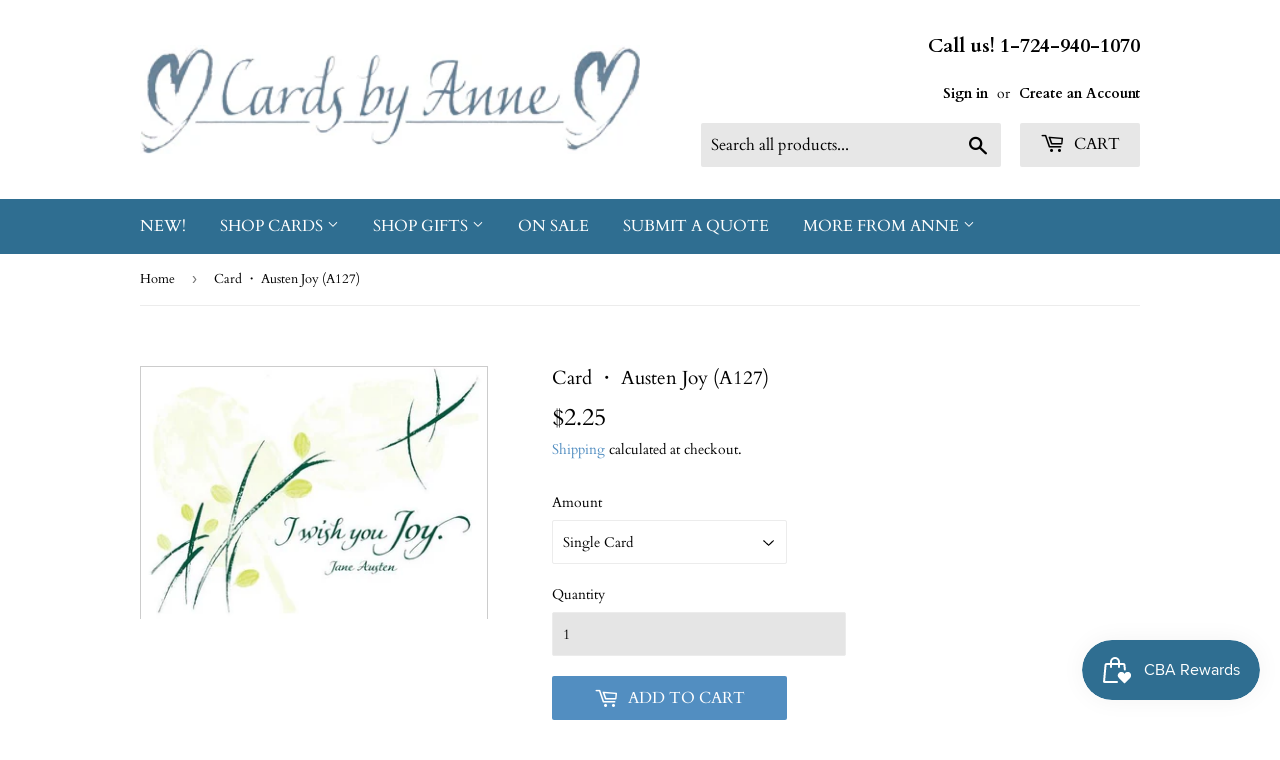

--- FILE ---
content_type: text/html; charset=utf-8
request_url: https://shop.cardsbyanne.com/products/a127
body_size: 25525
content:
<!doctype html>
<html class="no-touch no-js" lang="en">
<head>
  <script>(function(H){H.className=H.className.replace(/\bno-js\b/,'js')})(document.documentElement)</script>
  <!-- Basic page needs ================================================== -->
  <meta charset="utf-8">
  <meta http-equiv="X-UA-Compatible" content="IE=edge,chrome=1">

  
  <link rel="shortcut icon" href="//shop.cardsbyanne.com/cdn/shop/files/cbafavicon_32x32.jpg?v=1630882020" type="image/png" />
  

  <!-- Title and description ================================================== -->
  <title>
  Card ・ Austen Joy (A127) &ndash; Cards By Anne
  </title>

  
    <meta name="description" content="For over 35 years, Cards by Anne has specialized in hand-calligraphied cards that uplift the spirit. Our unique designs pair simple elegance with profound wisdom to speak to the heart. We have over 300 designs which can be paired with magnets, bookmarks, and large prints, and Anne is always adding new cards.">
  
  
  <!-- Product meta ================================================== -->
  <!-- ADDED BY JACKSON FOR FB VERIFICATION -->
  <meta name="facebook-domain-verification" content="z94pcc7cvxdo0xmofry9ry0sx2ctjv" />

<!-- /snippets/social-meta-tags.liquid -->




<meta property="og:site_name" content="Cards By Anne">
<meta property="og:url" content="https://cardsbyanne.com/products/a127">
<meta property="og:title" content="Card ・ Austen Joy (A127)">
<meta property="og:type" content="product">
<meta property="og:description" content="For over 35 years, Cards by Anne has specialized in hand-calligraphied cards that uplift the spirit. Our unique designs pair simple elegance with profound wisdom to speak to the heart. We have over 300 designs which can be paired with magnets, bookmarks, and large prints, and Anne is always adding new cards.">

  <meta property="og:price:amount" content="2.25">
  <meta property="og:price:currency" content="USD">

<meta property="og:image" content="http://shop.cardsbyanne.com/cdn/shop/products/a127_1200x1200.jpg?v=1626920393">
<meta property="og:image:secure_url" content="https://shop.cardsbyanne.com/cdn/shop/products/a127_1200x1200.jpg?v=1626920393">


<meta name="twitter:card" content="summary_large_image">
<meta name="twitter:title" content="Card ・ Austen Joy (A127)">
<meta name="twitter:description" content="For over 35 years, Cards by Anne has specialized in hand-calligraphied cards that uplift the spirit. Our unique designs pair simple elegance with profound wisdom to speak to the heart. We have over 300 designs which can be paired with magnets, bookmarks, and large prints, and Anne is always adding new cards.">


  <!-- CSS3 variables ================================================== -->
  <style data-shopify>
  :root {
    --color-body-text: #000000;
    --color-body: #ffffff;
  }
</style>


  <!-- Helpers ================================================== -->
  <link rel="canonical" href="https://cardsbyanne.com/products/a127">
  <meta name="viewport" content="width=device-width,initial-scale=1">

  <!-- CSS ================================================== -->
  <link href="//shop.cardsbyanne.com/cdn/shop/t/2/assets/theme.scss.css?v=10742740167144631691767876728" rel="stylesheet" type="text/css" media="all" />

  <script>

    var moneyFormat = '${{amount}}';

    var theme = {
      strings:{
        product:{
          unavailable: "Unavailable",
          will_be_in_stock_after:"Will be in stock after [date]",
          only_left:"Only 1 left!",
          unitPrice: "Unit price",
          unitPriceSeparator: "per"
        },
        navigation:{
          more_link: "More"
        },
        map:{
          addressError: "Error looking up that address",
          addressNoResults: "No results for that address",
          addressQueryLimit: "You have exceeded the Google API usage limit. Consider upgrading to a \u003ca href=\"https:\/\/developers.google.com\/maps\/premium\/usage-limits\"\u003ePremium Plan\u003c\/a\u003e.",
          authError: "There was a problem authenticating your Google Maps API Key."
        }
      },
      settings:{
        cartType: "page"
      }
    };</script>

  <!-- Header hook for plugins ================================================== -->
  <script>window.performance && window.performance.mark && window.performance.mark('shopify.content_for_header.start');</script><meta name="facebook-domain-verification" content="u2lnzgql3kixn6e0w8pdh8ne49v51t">
<meta name="google-site-verification" content="HXaUct1vQJA5vLLw1aeMZBU864fQJI96OL6oiEjwAxU">
<meta id="shopify-digital-wallet" name="shopify-digital-wallet" content="/58146619543/digital_wallets/dialog">
<meta name="shopify-checkout-api-token" content="7c1b07595b04dc9fb0347c1739010843">
<meta id="in-context-paypal-metadata" data-shop-id="58146619543" data-venmo-supported="false" data-environment="production" data-locale="en_US" data-paypal-v4="true" data-currency="USD">
<link rel="alternate" type="application/json+oembed" href="https://cardsbyanne.com/products/a127.oembed">
<script async="async" src="/checkouts/internal/preloads.js?locale=en-US"></script>
<link rel="preconnect" href="https://shop.app" crossorigin="anonymous">
<script async="async" src="https://shop.app/checkouts/internal/preloads.js?locale=en-US&shop_id=58146619543" crossorigin="anonymous"></script>
<script id="apple-pay-shop-capabilities" type="application/json">{"shopId":58146619543,"countryCode":"US","currencyCode":"USD","merchantCapabilities":["supports3DS"],"merchantId":"gid:\/\/shopify\/Shop\/58146619543","merchantName":"Cards By Anne","requiredBillingContactFields":["postalAddress","email","phone"],"requiredShippingContactFields":["postalAddress","email","phone"],"shippingType":"shipping","supportedNetworks":["visa","masterCard","amex","discover","elo","jcb"],"total":{"type":"pending","label":"Cards By Anne","amount":"1.00"},"shopifyPaymentsEnabled":true,"supportsSubscriptions":true}</script>
<script id="shopify-features" type="application/json">{"accessToken":"7c1b07595b04dc9fb0347c1739010843","betas":["rich-media-storefront-analytics"],"domain":"shop.cardsbyanne.com","predictiveSearch":true,"shopId":58146619543,"locale":"en"}</script>
<script>var Shopify = Shopify || {};
Shopify.shop = "cards-by-anne.myshopify.com";
Shopify.locale = "en";
Shopify.currency = {"active":"USD","rate":"1.0"};
Shopify.country = "US";
Shopify.theme = {"name":"Supply","id":124817080471,"schema_name":"Supply","schema_version":"9.5.1","theme_store_id":679,"role":"main"};
Shopify.theme.handle = "null";
Shopify.theme.style = {"id":null,"handle":null};
Shopify.cdnHost = "shop.cardsbyanne.com/cdn";
Shopify.routes = Shopify.routes || {};
Shopify.routes.root = "/";</script>
<script type="module">!function(o){(o.Shopify=o.Shopify||{}).modules=!0}(window);</script>
<script>!function(o){function n(){var o=[];function n(){o.push(Array.prototype.slice.apply(arguments))}return n.q=o,n}var t=o.Shopify=o.Shopify||{};t.loadFeatures=n(),t.autoloadFeatures=n()}(window);</script>
<script>
  window.ShopifyPay = window.ShopifyPay || {};
  window.ShopifyPay.apiHost = "shop.app\/pay";
  window.ShopifyPay.redirectState = null;
</script>
<script id="shop-js-analytics" type="application/json">{"pageType":"product"}</script>
<script defer="defer" async type="module" src="//shop.cardsbyanne.com/cdn/shopifycloud/shop-js/modules/v2/client.init-shop-cart-sync_BApSsMSl.en.esm.js"></script>
<script defer="defer" async type="module" src="//shop.cardsbyanne.com/cdn/shopifycloud/shop-js/modules/v2/chunk.common_CBoos6YZ.esm.js"></script>
<script type="module">
  await import("//shop.cardsbyanne.com/cdn/shopifycloud/shop-js/modules/v2/client.init-shop-cart-sync_BApSsMSl.en.esm.js");
await import("//shop.cardsbyanne.com/cdn/shopifycloud/shop-js/modules/v2/chunk.common_CBoos6YZ.esm.js");

  window.Shopify.SignInWithShop?.initShopCartSync?.({"fedCMEnabled":true,"windoidEnabled":true});

</script>
<script>
  window.Shopify = window.Shopify || {};
  if (!window.Shopify.featureAssets) window.Shopify.featureAssets = {};
  window.Shopify.featureAssets['shop-js'] = {"shop-cart-sync":["modules/v2/client.shop-cart-sync_DJczDl9f.en.esm.js","modules/v2/chunk.common_CBoos6YZ.esm.js"],"init-fed-cm":["modules/v2/client.init-fed-cm_BzwGC0Wi.en.esm.js","modules/v2/chunk.common_CBoos6YZ.esm.js"],"init-windoid":["modules/v2/client.init-windoid_BS26ThXS.en.esm.js","modules/v2/chunk.common_CBoos6YZ.esm.js"],"init-shop-email-lookup-coordinator":["modules/v2/client.init-shop-email-lookup-coordinator_DFwWcvrS.en.esm.js","modules/v2/chunk.common_CBoos6YZ.esm.js"],"shop-cash-offers":["modules/v2/client.shop-cash-offers_DthCPNIO.en.esm.js","modules/v2/chunk.common_CBoos6YZ.esm.js","modules/v2/chunk.modal_Bu1hFZFC.esm.js"],"shop-button":["modules/v2/client.shop-button_D_JX508o.en.esm.js","modules/v2/chunk.common_CBoos6YZ.esm.js"],"shop-toast-manager":["modules/v2/client.shop-toast-manager_tEhgP2F9.en.esm.js","modules/v2/chunk.common_CBoos6YZ.esm.js"],"avatar":["modules/v2/client.avatar_BTnouDA3.en.esm.js"],"pay-button":["modules/v2/client.pay-button_BuNmcIr_.en.esm.js","modules/v2/chunk.common_CBoos6YZ.esm.js"],"init-shop-cart-sync":["modules/v2/client.init-shop-cart-sync_BApSsMSl.en.esm.js","modules/v2/chunk.common_CBoos6YZ.esm.js"],"shop-login-button":["modules/v2/client.shop-login-button_DwLgFT0K.en.esm.js","modules/v2/chunk.common_CBoos6YZ.esm.js","modules/v2/chunk.modal_Bu1hFZFC.esm.js"],"init-customer-accounts-sign-up":["modules/v2/client.init-customer-accounts-sign-up_TlVCiykN.en.esm.js","modules/v2/client.shop-login-button_DwLgFT0K.en.esm.js","modules/v2/chunk.common_CBoos6YZ.esm.js","modules/v2/chunk.modal_Bu1hFZFC.esm.js"],"init-shop-for-new-customer-accounts":["modules/v2/client.init-shop-for-new-customer-accounts_DrjXSI53.en.esm.js","modules/v2/client.shop-login-button_DwLgFT0K.en.esm.js","modules/v2/chunk.common_CBoos6YZ.esm.js","modules/v2/chunk.modal_Bu1hFZFC.esm.js"],"init-customer-accounts":["modules/v2/client.init-customer-accounts_C0Oh2ljF.en.esm.js","modules/v2/client.shop-login-button_DwLgFT0K.en.esm.js","modules/v2/chunk.common_CBoos6YZ.esm.js","modules/v2/chunk.modal_Bu1hFZFC.esm.js"],"shop-follow-button":["modules/v2/client.shop-follow-button_C5D3XtBb.en.esm.js","modules/v2/chunk.common_CBoos6YZ.esm.js","modules/v2/chunk.modal_Bu1hFZFC.esm.js"],"checkout-modal":["modules/v2/client.checkout-modal_8TC_1FUY.en.esm.js","modules/v2/chunk.common_CBoos6YZ.esm.js","modules/v2/chunk.modal_Bu1hFZFC.esm.js"],"lead-capture":["modules/v2/client.lead-capture_D-pmUjp9.en.esm.js","modules/v2/chunk.common_CBoos6YZ.esm.js","modules/v2/chunk.modal_Bu1hFZFC.esm.js"],"shop-login":["modules/v2/client.shop-login_BmtnoEUo.en.esm.js","modules/v2/chunk.common_CBoos6YZ.esm.js","modules/v2/chunk.modal_Bu1hFZFC.esm.js"],"payment-terms":["modules/v2/client.payment-terms_BHOWV7U_.en.esm.js","modules/v2/chunk.common_CBoos6YZ.esm.js","modules/v2/chunk.modal_Bu1hFZFC.esm.js"]};
</script>
<script>(function() {
  var isLoaded = false;
  function asyncLoad() {
    if (isLoaded) return;
    isLoaded = true;
    var urls = ["https:\/\/js.smile.io\/v1\/smile-shopify.js?shop=cards-by-anne.myshopify.com"];
    for (var i = 0; i < urls.length; i++) {
      var s = document.createElement('script');
      s.type = 'text/javascript';
      s.async = true;
      s.src = urls[i];
      var x = document.getElementsByTagName('script')[0];
      x.parentNode.insertBefore(s, x);
    }
  };
  if(window.attachEvent) {
    window.attachEvent('onload', asyncLoad);
  } else {
    window.addEventListener('load', asyncLoad, false);
  }
})();</script>
<script id="__st">var __st={"a":58146619543,"offset":-18000,"reqid":"ce59d94e-ad7e-4492-b4c1-55f6c2ee746d-1768932517","pageurl":"shop.cardsbyanne.com\/products\/a127","u":"3ecf1c48a107","p":"product","rtyp":"product","rid":7033716539543};</script>
<script>window.ShopifyPaypalV4VisibilityTracking = true;</script>
<script id="captcha-bootstrap">!function(){'use strict';const t='contact',e='account',n='new_comment',o=[[t,t],['blogs',n],['comments',n],[t,'customer']],c=[[e,'customer_login'],[e,'guest_login'],[e,'recover_customer_password'],[e,'create_customer']],r=t=>t.map((([t,e])=>`form[action*='/${t}']:not([data-nocaptcha='true']) input[name='form_type'][value='${e}']`)).join(','),a=t=>()=>t?[...document.querySelectorAll(t)].map((t=>t.form)):[];function s(){const t=[...o],e=r(t);return a(e)}const i='password',u='form_key',d=['recaptcha-v3-token','g-recaptcha-response','h-captcha-response',i],f=()=>{try{return window.sessionStorage}catch{return}},m='__shopify_v',_=t=>t.elements[u];function p(t,e,n=!1){try{const o=window.sessionStorage,c=JSON.parse(o.getItem(e)),{data:r}=function(t){const{data:e,action:n}=t;return t[m]||n?{data:e,action:n}:{data:t,action:n}}(c);for(const[e,n]of Object.entries(r))t.elements[e]&&(t.elements[e].value=n);n&&o.removeItem(e)}catch(o){console.error('form repopulation failed',{error:o})}}const l='form_type',E='cptcha';function T(t){t.dataset[E]=!0}const w=window,h=w.document,L='Shopify',v='ce_forms',y='captcha';let A=!1;((t,e)=>{const n=(g='f06e6c50-85a8-45c8-87d0-21a2b65856fe',I='https://cdn.shopify.com/shopifycloud/storefront-forms-hcaptcha/ce_storefront_forms_captcha_hcaptcha.v1.5.2.iife.js',D={infoText:'Protected by hCaptcha',privacyText:'Privacy',termsText:'Terms'},(t,e,n)=>{const o=w[L][v],c=o.bindForm;if(c)return c(t,g,e,D).then(n);var r;o.q.push([[t,g,e,D],n]),r=I,A||(h.body.append(Object.assign(h.createElement('script'),{id:'captcha-provider',async:!0,src:r})),A=!0)});var g,I,D;w[L]=w[L]||{},w[L][v]=w[L][v]||{},w[L][v].q=[],w[L][y]=w[L][y]||{},w[L][y].protect=function(t,e){n(t,void 0,e),T(t)},Object.freeze(w[L][y]),function(t,e,n,w,h,L){const[v,y,A,g]=function(t,e,n){const i=e?o:[],u=t?c:[],d=[...i,...u],f=r(d),m=r(i),_=r(d.filter((([t,e])=>n.includes(e))));return[a(f),a(m),a(_),s()]}(w,h,L),I=t=>{const e=t.target;return e instanceof HTMLFormElement?e:e&&e.form},D=t=>v().includes(t);t.addEventListener('submit',(t=>{const e=I(t);if(!e)return;const n=D(e)&&!e.dataset.hcaptchaBound&&!e.dataset.recaptchaBound,o=_(e),c=g().includes(e)&&(!o||!o.value);(n||c)&&t.preventDefault(),c&&!n&&(function(t){try{if(!f())return;!function(t){const e=f();if(!e)return;const n=_(t);if(!n)return;const o=n.value;o&&e.removeItem(o)}(t);const e=Array.from(Array(32),(()=>Math.random().toString(36)[2])).join('');!function(t,e){_(t)||t.append(Object.assign(document.createElement('input'),{type:'hidden',name:u})),t.elements[u].value=e}(t,e),function(t,e){const n=f();if(!n)return;const o=[...t.querySelectorAll(`input[type='${i}']`)].map((({name:t})=>t)),c=[...d,...o],r={};for(const[a,s]of new FormData(t).entries())c.includes(a)||(r[a]=s);n.setItem(e,JSON.stringify({[m]:1,action:t.action,data:r}))}(t,e)}catch(e){console.error('failed to persist form',e)}}(e),e.submit())}));const S=(t,e)=>{t&&!t.dataset[E]&&(n(t,e.some((e=>e===t))),T(t))};for(const o of['focusin','change'])t.addEventListener(o,(t=>{const e=I(t);D(e)&&S(e,y())}));const B=e.get('form_key'),M=e.get(l),P=B&&M;t.addEventListener('DOMContentLoaded',(()=>{const t=y();if(P)for(const e of t)e.elements[l].value===M&&p(e,B);[...new Set([...A(),...v().filter((t=>'true'===t.dataset.shopifyCaptcha))])].forEach((e=>S(e,t)))}))}(h,new URLSearchParams(w.location.search),n,t,e,['guest_login'])})(!1,!0)}();</script>
<script integrity="sha256-4kQ18oKyAcykRKYeNunJcIwy7WH5gtpwJnB7kiuLZ1E=" data-source-attribution="shopify.loadfeatures" defer="defer" src="//shop.cardsbyanne.com/cdn/shopifycloud/storefront/assets/storefront/load_feature-a0a9edcb.js" crossorigin="anonymous"></script>
<script crossorigin="anonymous" defer="defer" src="//shop.cardsbyanne.com/cdn/shopifycloud/storefront/assets/shopify_pay/storefront-65b4c6d7.js?v=20250812"></script>
<script data-source-attribution="shopify.dynamic_checkout.dynamic.init">var Shopify=Shopify||{};Shopify.PaymentButton=Shopify.PaymentButton||{isStorefrontPortableWallets:!0,init:function(){window.Shopify.PaymentButton.init=function(){};var t=document.createElement("script");t.src="https://shop.cardsbyanne.com/cdn/shopifycloud/portable-wallets/latest/portable-wallets.en.js",t.type="module",document.head.appendChild(t)}};
</script>
<script data-source-attribution="shopify.dynamic_checkout.buyer_consent">
  function portableWalletsHideBuyerConsent(e){var t=document.getElementById("shopify-buyer-consent"),n=document.getElementById("shopify-subscription-policy-button");t&&n&&(t.classList.add("hidden"),t.setAttribute("aria-hidden","true"),n.removeEventListener("click",e))}function portableWalletsShowBuyerConsent(e){var t=document.getElementById("shopify-buyer-consent"),n=document.getElementById("shopify-subscription-policy-button");t&&n&&(t.classList.remove("hidden"),t.removeAttribute("aria-hidden"),n.addEventListener("click",e))}window.Shopify?.PaymentButton&&(window.Shopify.PaymentButton.hideBuyerConsent=portableWalletsHideBuyerConsent,window.Shopify.PaymentButton.showBuyerConsent=portableWalletsShowBuyerConsent);
</script>
<script data-source-attribution="shopify.dynamic_checkout.cart.bootstrap">document.addEventListener("DOMContentLoaded",(function(){function t(){return document.querySelector("shopify-accelerated-checkout-cart, shopify-accelerated-checkout")}if(t())Shopify.PaymentButton.init();else{new MutationObserver((function(e,n){t()&&(Shopify.PaymentButton.init(),n.disconnect())})).observe(document.body,{childList:!0,subtree:!0})}}));
</script>
<link id="shopify-accelerated-checkout-styles" rel="stylesheet" media="screen" href="https://shop.cardsbyanne.com/cdn/shopifycloud/portable-wallets/latest/accelerated-checkout-backwards-compat.css" crossorigin="anonymous">
<style id="shopify-accelerated-checkout-cart">
        #shopify-buyer-consent {
  margin-top: 1em;
  display: inline-block;
  width: 100%;
}

#shopify-buyer-consent.hidden {
  display: none;
}

#shopify-subscription-policy-button {
  background: none;
  border: none;
  padding: 0;
  text-decoration: underline;
  font-size: inherit;
  cursor: pointer;
}

#shopify-subscription-policy-button::before {
  box-shadow: none;
}

      </style>

<script>window.performance && window.performance.mark && window.performance.mark('shopify.content_for_header.end');</script>

  
  

  <script src="//shop.cardsbyanne.com/cdn/shop/t/2/assets/jquery-2.2.3.min.js?v=58211863146907186831626718541" type="text/javascript"></script>

  <script src="//shop.cardsbyanne.com/cdn/shop/t/2/assets/lazysizes.min.js?v=8147953233334221341626718542" async="async"></script>
  <script src="//shop.cardsbyanne.com/cdn/shop/t/2/assets/vendor.js?v=106177282645720727331626718544" defer="defer"></script>
  <script src="//shop.cardsbyanne.com/cdn/shop/t/2/assets/theme.js?v=155320442140653123401627088445" defer="defer"></script>



    <script>
    
      
    window.ufeStore = {
      collections: [273265033367,272551542935,273265164439],
      tags: 'alloccasion,general'.split(','),
      selectedVariantId: 44804885512431,
      moneyFormat: "${{amount}}",
      moneyFormatWithCurrency: "${{amount}} USD",
      currency: "USD",
      customerId: null,
      productAvailable: true,
      productMapping: []
    }
    
    
      window.ufeStore.cartTotal = 0;
      
    
    
    
    window.isUfeInstalled = false;
    function ufeScriptLoader(scriptUrl) {
        var element = document.createElement('script');
        element.src = scriptUrl;
        element.type = 'text/javascript';
        document.getElementsByTagName('head')[0].appendChild(element);
    }
    if(window.isUfeInstalled) console.log('%c UFE: Funnel Engines ⚡️ Full Throttle  🦾😎!', 'font-weight: bold; letter-spacing: 2px; font-family: system-ui, -apple-system, BlinkMacSystemFont, "Segoe UI", "Roboto", "Oxygen", "Ubuntu", Arial, sans-serif;font-size: 20px;color: rgb(25, 124, 255); text-shadow: 2px 2px 0 rgb(62, 246, 255)');
    if(!('noModule' in HTMLScriptElement.prototype) && window.isUfeInstalled) {
        ufeScriptLoader('https://ufe.helixo.co/scripts/sdk.es5.min.js');
        console.log('UFE: ES5 Script Loading');
    }
    </script>
    
    
    <!-- BEGIN app block: shopify://apps/klaviyo-email-marketing-sms/blocks/klaviyo-onsite-embed/2632fe16-c075-4321-a88b-50b567f42507 -->












  <script async src="https://static.klaviyo.com/onsite/js/Y8pnZb/klaviyo.js?company_id=Y8pnZb"></script>
  <script>!function(){if(!window.klaviyo){window._klOnsite=window._klOnsite||[];try{window.klaviyo=new Proxy({},{get:function(n,i){return"push"===i?function(){var n;(n=window._klOnsite).push.apply(n,arguments)}:function(){for(var n=arguments.length,o=new Array(n),w=0;w<n;w++)o[w]=arguments[w];var t="function"==typeof o[o.length-1]?o.pop():void 0,e=new Promise((function(n){window._klOnsite.push([i].concat(o,[function(i){t&&t(i),n(i)}]))}));return e}}})}catch(n){window.klaviyo=window.klaviyo||[],window.klaviyo.push=function(){var n;(n=window._klOnsite).push.apply(n,arguments)}}}}();</script>

  
    <script id="viewed_product">
      if (item == null) {
        var _learnq = _learnq || [];

        var MetafieldReviews = null
        var MetafieldYotpoRating = null
        var MetafieldYotpoCount = null
        var MetafieldLooxRating = null
        var MetafieldLooxCount = null
        var okendoProduct = null
        var okendoProductReviewCount = null
        var okendoProductReviewAverageValue = null
        try {
          // The following fields are used for Customer Hub recently viewed in order to add reviews.
          // This information is not part of __kla_viewed. Instead, it is part of __kla_viewed_reviewed_items
          MetafieldReviews = {};
          MetafieldYotpoRating = null
          MetafieldYotpoCount = null
          MetafieldLooxRating = null
          MetafieldLooxCount = null

          okendoProduct = null
          // If the okendo metafield is not legacy, it will error, which then requires the new json formatted data
          if (okendoProduct && 'error' in okendoProduct) {
            okendoProduct = null
          }
          okendoProductReviewCount = okendoProduct ? okendoProduct.reviewCount : null
          okendoProductReviewAverageValue = okendoProduct ? okendoProduct.reviewAverageValue : null
        } catch (error) {
          console.error('Error in Klaviyo onsite reviews tracking:', error);
        }

        var item = {
          Name: "Card ・ Austen Joy (A127)",
          ProductID: 7033716539543,
          Categories: ["All Occasion","Cards","General All Occasion"],
          ImageURL: "https://shop.cardsbyanne.com/cdn/shop/products/a127_grande.jpg?v=1626920393",
          URL: "https://cardsbyanne.com/products/a127",
          Brand: "Cards By Anne",
          Price: "$2.25",
          Value: "2.25",
          CompareAtPrice: "$0.00"
        };
        _learnq.push(['track', 'Viewed Product', item]);
        _learnq.push(['trackViewedItem', {
          Title: item.Name,
          ItemId: item.ProductID,
          Categories: item.Categories,
          ImageUrl: item.ImageURL,
          Url: item.URL,
          Metadata: {
            Brand: item.Brand,
            Price: item.Price,
            Value: item.Value,
            CompareAtPrice: item.CompareAtPrice
          },
          metafields:{
            reviews: MetafieldReviews,
            yotpo:{
              rating: MetafieldYotpoRating,
              count: MetafieldYotpoCount,
            },
            loox:{
              rating: MetafieldLooxRating,
              count: MetafieldLooxCount,
            },
            okendo: {
              rating: okendoProductReviewAverageValue,
              count: okendoProductReviewCount,
            }
          }
        }]);
      }
    </script>
  




  <script>
    window.klaviyoReviewsProductDesignMode = false
  </script>







<!-- END app block --><link href="https://monorail-edge.shopifysvc.com" rel="dns-prefetch">
<script>(function(){if ("sendBeacon" in navigator && "performance" in window) {try {var session_token_from_headers = performance.getEntriesByType('navigation')[0].serverTiming.find(x => x.name == '_s').description;} catch {var session_token_from_headers = undefined;}var session_cookie_matches = document.cookie.match(/_shopify_s=([^;]*)/);var session_token_from_cookie = session_cookie_matches && session_cookie_matches.length === 2 ? session_cookie_matches[1] : "";var session_token = session_token_from_headers || session_token_from_cookie || "";function handle_abandonment_event(e) {var entries = performance.getEntries().filter(function(entry) {return /monorail-edge.shopifysvc.com/.test(entry.name);});if (!window.abandonment_tracked && entries.length === 0) {window.abandonment_tracked = true;var currentMs = Date.now();var navigation_start = performance.timing.navigationStart;var payload = {shop_id: 58146619543,url: window.location.href,navigation_start,duration: currentMs - navigation_start,session_token,page_type: "product"};window.navigator.sendBeacon("https://monorail-edge.shopifysvc.com/v1/produce", JSON.stringify({schema_id: "online_store_buyer_site_abandonment/1.1",payload: payload,metadata: {event_created_at_ms: currentMs,event_sent_at_ms: currentMs}}));}}window.addEventListener('pagehide', handle_abandonment_event);}}());</script>
<script id="web-pixels-manager-setup">(function e(e,d,r,n,o){if(void 0===o&&(o={}),!Boolean(null===(a=null===(i=window.Shopify)||void 0===i?void 0:i.analytics)||void 0===a?void 0:a.replayQueue)){var i,a;window.Shopify=window.Shopify||{};var t=window.Shopify;t.analytics=t.analytics||{};var s=t.analytics;s.replayQueue=[],s.publish=function(e,d,r){return s.replayQueue.push([e,d,r]),!0};try{self.performance.mark("wpm:start")}catch(e){}var l=function(){var e={modern:/Edge?\/(1{2}[4-9]|1[2-9]\d|[2-9]\d{2}|\d{4,})\.\d+(\.\d+|)|Firefox\/(1{2}[4-9]|1[2-9]\d|[2-9]\d{2}|\d{4,})\.\d+(\.\d+|)|Chrom(ium|e)\/(9{2}|\d{3,})\.\d+(\.\d+|)|(Maci|X1{2}).+ Version\/(15\.\d+|(1[6-9]|[2-9]\d|\d{3,})\.\d+)([,.]\d+|)( \(\w+\)|)( Mobile\/\w+|) Safari\/|Chrome.+OPR\/(9{2}|\d{3,})\.\d+\.\d+|(CPU[ +]OS|iPhone[ +]OS|CPU[ +]iPhone|CPU IPhone OS|CPU iPad OS)[ +]+(15[._]\d+|(1[6-9]|[2-9]\d|\d{3,})[._]\d+)([._]\d+|)|Android:?[ /-](13[3-9]|1[4-9]\d|[2-9]\d{2}|\d{4,})(\.\d+|)(\.\d+|)|Android.+Firefox\/(13[5-9]|1[4-9]\d|[2-9]\d{2}|\d{4,})\.\d+(\.\d+|)|Android.+Chrom(ium|e)\/(13[3-9]|1[4-9]\d|[2-9]\d{2}|\d{4,})\.\d+(\.\d+|)|SamsungBrowser\/([2-9]\d|\d{3,})\.\d+/,legacy:/Edge?\/(1[6-9]|[2-9]\d|\d{3,})\.\d+(\.\d+|)|Firefox\/(5[4-9]|[6-9]\d|\d{3,})\.\d+(\.\d+|)|Chrom(ium|e)\/(5[1-9]|[6-9]\d|\d{3,})\.\d+(\.\d+|)([\d.]+$|.*Safari\/(?![\d.]+ Edge\/[\d.]+$))|(Maci|X1{2}).+ Version\/(10\.\d+|(1[1-9]|[2-9]\d|\d{3,})\.\d+)([,.]\d+|)( \(\w+\)|)( Mobile\/\w+|) Safari\/|Chrome.+OPR\/(3[89]|[4-9]\d|\d{3,})\.\d+\.\d+|(CPU[ +]OS|iPhone[ +]OS|CPU[ +]iPhone|CPU IPhone OS|CPU iPad OS)[ +]+(10[._]\d+|(1[1-9]|[2-9]\d|\d{3,})[._]\d+)([._]\d+|)|Android:?[ /-](13[3-9]|1[4-9]\d|[2-9]\d{2}|\d{4,})(\.\d+|)(\.\d+|)|Mobile Safari.+OPR\/([89]\d|\d{3,})\.\d+\.\d+|Android.+Firefox\/(13[5-9]|1[4-9]\d|[2-9]\d{2}|\d{4,})\.\d+(\.\d+|)|Android.+Chrom(ium|e)\/(13[3-9]|1[4-9]\d|[2-9]\d{2}|\d{4,})\.\d+(\.\d+|)|Android.+(UC? ?Browser|UCWEB|U3)[ /]?(15\.([5-9]|\d{2,})|(1[6-9]|[2-9]\d|\d{3,})\.\d+)\.\d+|SamsungBrowser\/(5\.\d+|([6-9]|\d{2,})\.\d+)|Android.+MQ{2}Browser\/(14(\.(9|\d{2,})|)|(1[5-9]|[2-9]\d|\d{3,})(\.\d+|))(\.\d+|)|K[Aa][Ii]OS\/(3\.\d+|([4-9]|\d{2,})\.\d+)(\.\d+|)/},d=e.modern,r=e.legacy,n=navigator.userAgent;return n.match(d)?"modern":n.match(r)?"legacy":"unknown"}(),u="modern"===l?"modern":"legacy",c=(null!=n?n:{modern:"",legacy:""})[u],f=function(e){return[e.baseUrl,"/wpm","/b",e.hashVersion,"modern"===e.buildTarget?"m":"l",".js"].join("")}({baseUrl:d,hashVersion:r,buildTarget:u}),m=function(e){var d=e.version,r=e.bundleTarget,n=e.surface,o=e.pageUrl,i=e.monorailEndpoint;return{emit:function(e){var a=e.status,t=e.errorMsg,s=(new Date).getTime(),l=JSON.stringify({metadata:{event_sent_at_ms:s},events:[{schema_id:"web_pixels_manager_load/3.1",payload:{version:d,bundle_target:r,page_url:o,status:a,surface:n,error_msg:t},metadata:{event_created_at_ms:s}}]});if(!i)return console&&console.warn&&console.warn("[Web Pixels Manager] No Monorail endpoint provided, skipping logging."),!1;try{return self.navigator.sendBeacon.bind(self.navigator)(i,l)}catch(e){}var u=new XMLHttpRequest;try{return u.open("POST",i,!0),u.setRequestHeader("Content-Type","text/plain"),u.send(l),!0}catch(e){return console&&console.warn&&console.warn("[Web Pixels Manager] Got an unhandled error while logging to Monorail."),!1}}}}({version:r,bundleTarget:l,surface:e.surface,pageUrl:self.location.href,monorailEndpoint:e.monorailEndpoint});try{o.browserTarget=l,function(e){var d=e.src,r=e.async,n=void 0===r||r,o=e.onload,i=e.onerror,a=e.sri,t=e.scriptDataAttributes,s=void 0===t?{}:t,l=document.createElement("script"),u=document.querySelector("head"),c=document.querySelector("body");if(l.async=n,l.src=d,a&&(l.integrity=a,l.crossOrigin="anonymous"),s)for(var f in s)if(Object.prototype.hasOwnProperty.call(s,f))try{l.dataset[f]=s[f]}catch(e){}if(o&&l.addEventListener("load",o),i&&l.addEventListener("error",i),u)u.appendChild(l);else{if(!c)throw new Error("Did not find a head or body element to append the script");c.appendChild(l)}}({src:f,async:!0,onload:function(){if(!function(){var e,d;return Boolean(null===(d=null===(e=window.Shopify)||void 0===e?void 0:e.analytics)||void 0===d?void 0:d.initialized)}()){var d=window.webPixelsManager.init(e)||void 0;if(d){var r=window.Shopify.analytics;r.replayQueue.forEach((function(e){var r=e[0],n=e[1],o=e[2];d.publishCustomEvent(r,n,o)})),r.replayQueue=[],r.publish=d.publishCustomEvent,r.visitor=d.visitor,r.initialized=!0}}},onerror:function(){return m.emit({status:"failed",errorMsg:"".concat(f," has failed to load")})},sri:function(e){var d=/^sha384-[A-Za-z0-9+/=]+$/;return"string"==typeof e&&d.test(e)}(c)?c:"",scriptDataAttributes:o}),m.emit({status:"loading"})}catch(e){m.emit({status:"failed",errorMsg:(null==e?void 0:e.message)||"Unknown error"})}}})({shopId: 58146619543,storefrontBaseUrl: "https://cardsbyanne.com",extensionsBaseUrl: "https://extensions.shopifycdn.com/cdn/shopifycloud/web-pixels-manager",monorailEndpoint: "https://monorail-edge.shopifysvc.com/unstable/produce_batch",surface: "storefront-renderer",enabledBetaFlags: ["2dca8a86"],webPixelsConfigList: [{"id":"501580015","configuration":"{\"config\":\"{\\\"pixel_id\\\":\\\"G-ZPPWR7TVM1\\\",\\\"target_country\\\":\\\"US\\\",\\\"gtag_events\\\":[{\\\"type\\\":\\\"search\\\",\\\"action_label\\\":[\\\"G-ZPPWR7TVM1\\\",\\\"AW-1014225297\\\/ludfCJO7z6gZEJGzz-MD\\\"]},{\\\"type\\\":\\\"begin_checkout\\\",\\\"action_label\\\":[\\\"G-ZPPWR7TVM1\\\",\\\"AW-1014225297\\\/hjyOCJm7z6gZEJGzz-MD\\\"]},{\\\"type\\\":\\\"view_item\\\",\\\"action_label\\\":[\\\"G-ZPPWR7TVM1\\\",\\\"AW-1014225297\\\/SF7dCLyuz6gZEJGzz-MD\\\",\\\"MC-K5JJY7WYQX\\\"]},{\\\"type\\\":\\\"purchase\\\",\\\"action_label\\\":[\\\"G-ZPPWR7TVM1\\\",\\\"AW-1014225297\\\/zbRDCLauz6gZEJGzz-MD\\\",\\\"MC-K5JJY7WYQX\\\"]},{\\\"type\\\":\\\"page_view\\\",\\\"action_label\\\":[\\\"G-ZPPWR7TVM1\\\",\\\"AW-1014225297\\\/lMDuCLmuz6gZEJGzz-MD\\\",\\\"MC-K5JJY7WYQX\\\"]},{\\\"type\\\":\\\"add_payment_info\\\",\\\"action_label\\\":[\\\"G-ZPPWR7TVM1\\\",\\\"AW-1014225297\\\/rbeFCJy7z6gZEJGzz-MD\\\"]},{\\\"type\\\":\\\"add_to_cart\\\",\\\"action_label\\\":[\\\"G-ZPPWR7TVM1\\\",\\\"AW-1014225297\\\/h2hFCJa7z6gZEJGzz-MD\\\"]}],\\\"enable_monitoring_mode\\\":false}\"}","eventPayloadVersion":"v1","runtimeContext":"OPEN","scriptVersion":"b2a88bafab3e21179ed38636efcd8a93","type":"APP","apiClientId":1780363,"privacyPurposes":[],"dataSharingAdjustments":{"protectedCustomerApprovalScopes":["read_customer_address","read_customer_email","read_customer_name","read_customer_personal_data","read_customer_phone"]}},{"id":"194707695","configuration":"{\"pixel_id\":\"545785863230583\",\"pixel_type\":\"facebook_pixel\",\"metaapp_system_user_token\":\"-\"}","eventPayloadVersion":"v1","runtimeContext":"OPEN","scriptVersion":"ca16bc87fe92b6042fbaa3acc2fbdaa6","type":"APP","apiClientId":2329312,"privacyPurposes":["ANALYTICS","MARKETING","SALE_OF_DATA"],"dataSharingAdjustments":{"protectedCustomerApprovalScopes":["read_customer_address","read_customer_email","read_customer_name","read_customer_personal_data","read_customer_phone"]}},{"id":"74744047","configuration":"{\"tagID\":\"2614252367688\"}","eventPayloadVersion":"v1","runtimeContext":"STRICT","scriptVersion":"18031546ee651571ed29edbe71a3550b","type":"APP","apiClientId":3009811,"privacyPurposes":["ANALYTICS","MARKETING","SALE_OF_DATA"],"dataSharingAdjustments":{"protectedCustomerApprovalScopes":["read_customer_address","read_customer_email","read_customer_name","read_customer_personal_data","read_customer_phone"]}},{"id":"shopify-app-pixel","configuration":"{}","eventPayloadVersion":"v1","runtimeContext":"STRICT","scriptVersion":"0450","apiClientId":"shopify-pixel","type":"APP","privacyPurposes":["ANALYTICS","MARKETING"]},{"id":"shopify-custom-pixel","eventPayloadVersion":"v1","runtimeContext":"LAX","scriptVersion":"0450","apiClientId":"shopify-pixel","type":"CUSTOM","privacyPurposes":["ANALYTICS","MARKETING"]}],isMerchantRequest: false,initData: {"shop":{"name":"Cards By Anne","paymentSettings":{"currencyCode":"USD"},"myshopifyDomain":"cards-by-anne.myshopify.com","countryCode":"US","storefrontUrl":"https:\/\/cardsbyanne.com"},"customer":null,"cart":null,"checkout":null,"productVariants":[{"price":{"amount":2.25,"currencyCode":"USD"},"product":{"title":"Card ・ Austen Joy (A127)","vendor":"Cards By Anne","id":"7033716539543","untranslatedTitle":"Card ・ Austen Joy (A127)","url":"\/products\/a127","type":"Card"},"id":"44804885512431","image":{"src":"\/\/shop.cardsbyanne.com\/cdn\/shop\/products\/a127.jpg?v=1626920393"},"sku":"A127","title":"Single Card","untranslatedTitle":"Single Card"},{"price":{"amount":19.95,"currencyCode":"USD"},"product":{"title":"Card ・ Austen Joy (A127)","vendor":"Cards By Anne","id":"7033716539543","untranslatedTitle":"Card ・ Austen Joy (A127)","url":"\/products\/a127","type":"Card"},"id":"44804885545199","image":{"src":"\/\/shop.cardsbyanne.com\/cdn\/shop\/products\/a127.jpg?v=1626920393"},"sku":"A127-10","title":"10-Pack","untranslatedTitle":"10-Pack"}],"purchasingCompany":null},},"https://shop.cardsbyanne.com/cdn","fcfee988w5aeb613cpc8e4bc33m6693e112",{"modern":"","legacy":""},{"shopId":"58146619543","storefrontBaseUrl":"https:\/\/cardsbyanne.com","extensionBaseUrl":"https:\/\/extensions.shopifycdn.com\/cdn\/shopifycloud\/web-pixels-manager","surface":"storefront-renderer","enabledBetaFlags":"[\"2dca8a86\"]","isMerchantRequest":"false","hashVersion":"fcfee988w5aeb613cpc8e4bc33m6693e112","publish":"custom","events":"[[\"page_viewed\",{}],[\"product_viewed\",{\"productVariant\":{\"price\":{\"amount\":2.25,\"currencyCode\":\"USD\"},\"product\":{\"title\":\"Card ・ Austen Joy (A127)\",\"vendor\":\"Cards By Anne\",\"id\":\"7033716539543\",\"untranslatedTitle\":\"Card ・ Austen Joy (A127)\",\"url\":\"\/products\/a127\",\"type\":\"Card\"},\"id\":\"44804885512431\",\"image\":{\"src\":\"\/\/shop.cardsbyanne.com\/cdn\/shop\/products\/a127.jpg?v=1626920393\"},\"sku\":\"A127\",\"title\":\"Single Card\",\"untranslatedTitle\":\"Single Card\"}}]]"});</script><script>
  window.ShopifyAnalytics = window.ShopifyAnalytics || {};
  window.ShopifyAnalytics.meta = window.ShopifyAnalytics.meta || {};
  window.ShopifyAnalytics.meta.currency = 'USD';
  var meta = {"product":{"id":7033716539543,"gid":"gid:\/\/shopify\/Product\/7033716539543","vendor":"Cards By Anne","type":"Card","handle":"a127","variants":[{"id":44804885512431,"price":225,"name":"Card ・ Austen Joy (A127) - Single Card","public_title":"Single Card","sku":"A127"},{"id":44804885545199,"price":1995,"name":"Card ・ Austen Joy (A127) - 10-Pack","public_title":"10-Pack","sku":"A127-10"}],"remote":false},"page":{"pageType":"product","resourceType":"product","resourceId":7033716539543,"requestId":"ce59d94e-ad7e-4492-b4c1-55f6c2ee746d-1768932517"}};
  for (var attr in meta) {
    window.ShopifyAnalytics.meta[attr] = meta[attr];
  }
</script>
<script class="analytics">
  (function () {
    var customDocumentWrite = function(content) {
      var jquery = null;

      if (window.jQuery) {
        jquery = window.jQuery;
      } else if (window.Checkout && window.Checkout.$) {
        jquery = window.Checkout.$;
      }

      if (jquery) {
        jquery('body').append(content);
      }
    };

    var hasLoggedConversion = function(token) {
      if (token) {
        return document.cookie.indexOf('loggedConversion=' + token) !== -1;
      }
      return false;
    }

    var setCookieIfConversion = function(token) {
      if (token) {
        var twoMonthsFromNow = new Date(Date.now());
        twoMonthsFromNow.setMonth(twoMonthsFromNow.getMonth() + 2);

        document.cookie = 'loggedConversion=' + token + '; expires=' + twoMonthsFromNow;
      }
    }

    var trekkie = window.ShopifyAnalytics.lib = window.trekkie = window.trekkie || [];
    if (trekkie.integrations) {
      return;
    }
    trekkie.methods = [
      'identify',
      'page',
      'ready',
      'track',
      'trackForm',
      'trackLink'
    ];
    trekkie.factory = function(method) {
      return function() {
        var args = Array.prototype.slice.call(arguments);
        args.unshift(method);
        trekkie.push(args);
        return trekkie;
      };
    };
    for (var i = 0; i < trekkie.methods.length; i++) {
      var key = trekkie.methods[i];
      trekkie[key] = trekkie.factory(key);
    }
    trekkie.load = function(config) {
      trekkie.config = config || {};
      trekkie.config.initialDocumentCookie = document.cookie;
      var first = document.getElementsByTagName('script')[0];
      var script = document.createElement('script');
      script.type = 'text/javascript';
      script.onerror = function(e) {
        var scriptFallback = document.createElement('script');
        scriptFallback.type = 'text/javascript';
        scriptFallback.onerror = function(error) {
                var Monorail = {
      produce: function produce(monorailDomain, schemaId, payload) {
        var currentMs = new Date().getTime();
        var event = {
          schema_id: schemaId,
          payload: payload,
          metadata: {
            event_created_at_ms: currentMs,
            event_sent_at_ms: currentMs
          }
        };
        return Monorail.sendRequest("https://" + monorailDomain + "/v1/produce", JSON.stringify(event));
      },
      sendRequest: function sendRequest(endpointUrl, payload) {
        // Try the sendBeacon API
        if (window && window.navigator && typeof window.navigator.sendBeacon === 'function' && typeof window.Blob === 'function' && !Monorail.isIos12()) {
          var blobData = new window.Blob([payload], {
            type: 'text/plain'
          });

          if (window.navigator.sendBeacon(endpointUrl, blobData)) {
            return true;
          } // sendBeacon was not successful

        } // XHR beacon

        var xhr = new XMLHttpRequest();

        try {
          xhr.open('POST', endpointUrl);
          xhr.setRequestHeader('Content-Type', 'text/plain');
          xhr.send(payload);
        } catch (e) {
          console.log(e);
        }

        return false;
      },
      isIos12: function isIos12() {
        return window.navigator.userAgent.lastIndexOf('iPhone; CPU iPhone OS 12_') !== -1 || window.navigator.userAgent.lastIndexOf('iPad; CPU OS 12_') !== -1;
      }
    };
    Monorail.produce('monorail-edge.shopifysvc.com',
      'trekkie_storefront_load_errors/1.1',
      {shop_id: 58146619543,
      theme_id: 124817080471,
      app_name: "storefront",
      context_url: window.location.href,
      source_url: "//shop.cardsbyanne.com/cdn/s/trekkie.storefront.cd680fe47e6c39ca5d5df5f0a32d569bc48c0f27.min.js"});

        };
        scriptFallback.async = true;
        scriptFallback.src = '//shop.cardsbyanne.com/cdn/s/trekkie.storefront.cd680fe47e6c39ca5d5df5f0a32d569bc48c0f27.min.js';
        first.parentNode.insertBefore(scriptFallback, first);
      };
      script.async = true;
      script.src = '//shop.cardsbyanne.com/cdn/s/trekkie.storefront.cd680fe47e6c39ca5d5df5f0a32d569bc48c0f27.min.js';
      first.parentNode.insertBefore(script, first);
    };
    trekkie.load(
      {"Trekkie":{"appName":"storefront","development":false,"defaultAttributes":{"shopId":58146619543,"isMerchantRequest":null,"themeId":124817080471,"themeCityHash":"1790872154462038750","contentLanguage":"en","currency":"USD","eventMetadataId":"eba34252-fbbc-4d53-b19e-88ddd838b21c"},"isServerSideCookieWritingEnabled":true,"monorailRegion":"shop_domain","enabledBetaFlags":["65f19447"]},"Session Attribution":{},"S2S":{"facebookCapiEnabled":true,"source":"trekkie-storefront-renderer","apiClientId":580111}}
    );

    var loaded = false;
    trekkie.ready(function() {
      if (loaded) return;
      loaded = true;

      window.ShopifyAnalytics.lib = window.trekkie;

      var originalDocumentWrite = document.write;
      document.write = customDocumentWrite;
      try { window.ShopifyAnalytics.merchantGoogleAnalytics.call(this); } catch(error) {};
      document.write = originalDocumentWrite;

      window.ShopifyAnalytics.lib.page(null,{"pageType":"product","resourceType":"product","resourceId":7033716539543,"requestId":"ce59d94e-ad7e-4492-b4c1-55f6c2ee746d-1768932517","shopifyEmitted":true});

      var match = window.location.pathname.match(/checkouts\/(.+)\/(thank_you|post_purchase)/)
      var token = match? match[1]: undefined;
      if (!hasLoggedConversion(token)) {
        setCookieIfConversion(token);
        window.ShopifyAnalytics.lib.track("Viewed Product",{"currency":"USD","variantId":44804885512431,"productId":7033716539543,"productGid":"gid:\/\/shopify\/Product\/7033716539543","name":"Card ・ Austen Joy (A127) - Single Card","price":"2.25","sku":"A127","brand":"Cards By Anne","variant":"Single Card","category":"Card","nonInteraction":true,"remote":false},undefined,undefined,{"shopifyEmitted":true});
      window.ShopifyAnalytics.lib.track("monorail:\/\/trekkie_storefront_viewed_product\/1.1",{"currency":"USD","variantId":44804885512431,"productId":7033716539543,"productGid":"gid:\/\/shopify\/Product\/7033716539543","name":"Card ・ Austen Joy (A127) - Single Card","price":"2.25","sku":"A127","brand":"Cards By Anne","variant":"Single Card","category":"Card","nonInteraction":true,"remote":false,"referer":"https:\/\/shop.cardsbyanne.com\/products\/a127"});
      }
    });


        var eventsListenerScript = document.createElement('script');
        eventsListenerScript.async = true;
        eventsListenerScript.src = "//shop.cardsbyanne.com/cdn/shopifycloud/storefront/assets/shop_events_listener-3da45d37.js";
        document.getElementsByTagName('head')[0].appendChild(eventsListenerScript);

})();</script>
  <script>
  if (!window.ga || (window.ga && typeof window.ga !== 'function')) {
    window.ga = function ga() {
      (window.ga.q = window.ga.q || []).push(arguments);
      if (window.Shopify && window.Shopify.analytics && typeof window.Shopify.analytics.publish === 'function') {
        window.Shopify.analytics.publish("ga_stub_called", {}, {sendTo: "google_osp_migration"});
      }
      console.error("Shopify's Google Analytics stub called with:", Array.from(arguments), "\nSee https://help.shopify.com/manual/promoting-marketing/pixels/pixel-migration#google for more information.");
    };
    if (window.Shopify && window.Shopify.analytics && typeof window.Shopify.analytics.publish === 'function') {
      window.Shopify.analytics.publish("ga_stub_initialized", {}, {sendTo: "google_osp_migration"});
    }
  }
</script>
<script
  defer
  src="https://shop.cardsbyanne.com/cdn/shopifycloud/perf-kit/shopify-perf-kit-3.0.4.min.js"
  data-application="storefront-renderer"
  data-shop-id="58146619543"
  data-render-region="gcp-us-central1"
  data-page-type="product"
  data-theme-instance-id="124817080471"
  data-theme-name="Supply"
  data-theme-version="9.5.1"
  data-monorail-region="shop_domain"
  data-resource-timing-sampling-rate="10"
  data-shs="true"
  data-shs-beacon="true"
  data-shs-export-with-fetch="true"
  data-shs-logs-sample-rate="1"
  data-shs-beacon-endpoint="https://shop.cardsbyanne.com/api/collect"
></script>
</head>

<body id="card-austen-joy-a127" class="template-product">

  <div id="shopify-section-header" class="shopify-section header-section"><header class="site-header" role="banner" data-section-id="header" data-section-type="header-section">
  <div class="wrapper">

    <div class="grid--full">
      <div class="grid-item large--one-half">
        
          <div class="h1 header-logo" itemscope itemtype="http://schema.org/Organization">
        
          
          

          <a href="/" itemprop="url">
            <div class="lazyload__image-wrapper no-js header-logo__image" style="max-width:px;">
              <div style="padding-top:21.85929648241206%;">
                <img class="lazyload js"
                  data-src="//shop.cardsbyanne.com/cdn/shop/files/logo_{width}x.jpg?v=1626932256"
                  data-widths="[180, 360, 540, 720, 900, 1080, 1296, 1512, 1728, 2048]"
                  data-aspectratio="4.574712643678161"
                  data-sizes="auto"
                  alt="Cards By Anne"
                  style="width:px;">
              </div>
            </div>
            <noscript>
              
              <img src="//shop.cardsbyanne.com/cdn/shop/files/logo_small.jpg?v=1626932256"
                srcset="//shop.cardsbyanne.com/cdn/shop/files/logo_small.jpg?v=1626932256 1x, //shop.cardsbyanne.com/cdn/shop/files/logo.jpg?v=1626932256 2x"
                alt="Cards By Anne"
                itemprop="logo"
                style="max-width:px;">
            </noscript>
          </a>
          
        
          </div>
        
      </div>

      <div class="grid-item large--one-half text-center large--text-right">
        
          <div class="site-header--text-links">
            
              
                <a class="site-header--announcement-link" href="tel:17249401070">
              

                <p>Call us! 1-724-940-1070</p>

              
                </a>
              
            

            
              <span class="site-header--meta-links medium-down--hide">
                
                  <a href="/account/login" id="customer_login_link">Sign in</a>
                  <span class="site-header--spacer">or</span>
                  <a href="/account/register" id="customer_register_link">Create an Account</a>
                
              </span>
            
          </div>

          <br class="medium-down--hide">
        

        <form action="/search" method="get" class="search-bar" role="search">
  <input type="hidden" name="type" value="product">

  <input type="search" name="q" value="" placeholder="Search all products..." aria-label="Search all products...">
  <button type="submit" class="search-bar--submit icon-fallback-text">
    <span class="icon icon-search" aria-hidden="true"></span>
    <span class="fallback-text">Search</span>
  </button>
</form>


        <a href="/cart" class="header-cart-btn cart-toggle">
          <span class="icon icon-cart"></span>
          Cart <span class="cart-count cart-badge--desktop hidden-count">0</span>
        </a>
      </div>
    </div>

  </div>
</header>

<div id="mobileNavBar">
  <div class="display-table-cell">
    <button class="menu-toggle mobileNavBar-link" aria-controls="navBar" aria-expanded="false"><span class="icon icon-hamburger" aria-hidden="true"></span>Menu</button>
  </div>
  <div class="display-table-cell">
    <a href="/cart" class="cart-toggle mobileNavBar-link">
      <span class="icon icon-cart"></span>
      Cart <span class="cart-count hidden-count">0</span>
    </a>
  </div>
</div>

<nav class="nav-bar" id="navBar" role="navigation">
  <div class="wrapper">
    <form action="/search" method="get" class="search-bar" role="search">
  <input type="hidden" name="type" value="product">

  <input type="search" name="q" value="" placeholder="Search all products..." aria-label="Search all products...">
  <button type="submit" class="search-bar--submit icon-fallback-text">
    <span class="icon icon-search" aria-hidden="true"></span>
    <span class="fallback-text">Search</span>
  </button>
</form>

    <ul class="mobile-nav" id="MobileNav">
  
  <li class="large--hide">
    <a href="/">Home</a>
  </li>
  
  
    
      <li>
        <a
          href="/collections/new"
          class="mobile-nav--link"
          data-meganav-type="child"
          >
            New!
        </a>
      </li>
    
  
    
      
      <li
        class="mobile-nav--has-dropdown "
        aria-haspopup="true">
        <a
          href="/collections/cards"
          class="mobile-nav--link"
          data-meganav-type="parent"
          >
            Shop Cards
        </a>
        <button class="icon icon-arrow-down mobile-nav--button"
          aria-expanded="false"
          aria-label="Shop Cards Menu">
        </button>
        <ul
          id="MenuParent-2"
          class="mobile-nav--dropdown mobile-nav--has-grandchildren"
          data-meganav-dropdown>
          
            
              <li>
                <a
                  href="/collections/best-sellers"
                  class="mobile-nav--link"
                  data-meganav-type="child"
                  >
                    Best Sellers
                </a>
              </li>
            
          
            
            
              <li
                class="mobile-nav--has-dropdown mobile-nav--has-dropdown-grandchild "
                aria-haspopup="true">
                <a
                  href="/collections/assorted-card-packs"
                  class="mobile-nav--link"
                  data-meganav-type="parent"
                  >
                    Assorted Card Packs
                </a>
                <button class="icon icon-arrow-down mobile-nav--button"
                  aria-expanded="false"
                  aria-label="Assorted Card Packs Menu">
                </button>
                <ul
                  id="MenuChildren-2-2"
                  class="mobile-nav--dropdown-grandchild"
                  data-meganav-dropdown>
                  
                    <li>
                      <a
                        href="/collections/assorted-10-packs"
                        class="mobile-nav--link"
                        data-meganav-type="child"
                        >
                          Assorted 10-Card Packs
                        </a>
                    </li>
                  
                    <li>
                      <a
                        href="/collections/assorted-5-pack"
                        class="mobile-nav--link"
                        data-meganav-type="child"
                        >
                          Assorted 5-Card Packs
                        </a>
                    </li>
                  
                </ul>
              </li>
            
          
            
              <li>
                <a
                  href="/collections/sympathy"
                  class="mobile-nav--link"
                  data-meganav-type="child"
                  >
                    Sympathy
                </a>
              </li>
            
          
            
              <li>
                <a
                  href="/collections/birthday"
                  class="mobile-nav--link"
                  data-meganav-type="child"
                  >
                    Birthday
                </a>
              </li>
            
          
            
              <li>
                <a
                  href="/collections/thank-you"
                  class="mobile-nav--link"
                  data-meganav-type="child"
                  >
                    Thank You
                </a>
              </li>
            
          
            
              <li>
                <a
                  href="/collections/all-occasion"
                  class="mobile-nav--link"
                  data-meganav-type="child"
                  >
                    All Occasion
                </a>
              </li>
            
          
            
              <li>
                <a
                  href="/collections/friendship"
                  class="mobile-nav--link"
                  data-meganav-type="child"
                  >
                    Friendship
                </a>
              </li>
            
          
            
              <li>
                <a
                  href="/collections/encouragement-get-well"
                  class="mobile-nav--link"
                  data-meganav-type="child"
                  >
                    Encouragement &amp; Get Well
                </a>
              </li>
            
          
            
              <li>
                <a
                  href="/collections/irish"
                  class="mobile-nav--link"
                  data-meganav-type="child"
                  >
                    Irish
                </a>
              </li>
            
          
            
            
              <li
                class="mobile-nav--has-dropdown mobile-nav--has-dropdown-grandchild "
                aria-haspopup="true">
                <a
                  href="/collections/christian"
                  class="mobile-nav--link"
                  data-meganav-type="parent"
                  >
                    Christian
                </a>
                <button class="icon icon-arrow-down mobile-nav--button"
                  aria-expanded="false"
                  aria-label="Christian Menu">
                </button>
                <ul
                  id="MenuChildren-2-10"
                  class="mobile-nav--dropdown-grandchild"
                  data-meganav-dropdown>
                  
                    <li>
                      <a
                        href="/collections/christian-all-occasion"
                        class="mobile-nav--link"
                        data-meganav-type="child"
                        >
                          Christian All Occasion
                        </a>
                    </li>
                  
                    <li>
                      <a
                        href="/collections/christian-encourgaement-get-well"
                        class="mobile-nav--link"
                        data-meganav-type="child"
                        >
                          Christian Encouragement &amp; Get Well
                        </a>
                    </li>
                  
                    <li>
                      <a
                        href="/collections/lenten"
                        class="mobile-nav--link"
                        data-meganav-type="child"
                        >
                          Lenten
                        </a>
                    </li>
                  
                    <li>
                      <a
                        href="/collections/sacraments-celebrations"
                        class="mobile-nav--link"
                        data-meganav-type="child"
                        >
                          Sacraments &amp; Celebrations
                        </a>
                    </li>
                  
                    <li>
                      <a
                        href="/collections/mccauley"
                        class="mobile-nav--link"
                        data-meganav-type="child"
                        >
                          Catherine McAuley
                        </a>
                    </li>
                  
                    <li>
                      <a
                        href="/collections/james-martin"
                        class="mobile-nav--link"
                        data-meganav-type="child"
                        >
                          James Martin
                        </a>
                    </li>
                  
                    <li>
                      <a
                        href="/collections/joan-chittister"
                        class="mobile-nav--link"
                        data-meganav-type="child"
                        >
                          Joan Chittister
                        </a>
                    </li>
                  
                    <li>
                      <a
                        href="/collections/pope-francis"
                        class="mobile-nav--link"
                        data-meganav-type="child"
                        >
                          Pope Francis
                        </a>
                    </li>
                  
                    <li>
                      <a
                        href="/collections/christian-spanish"
                        class="mobile-nav--link"
                        data-meganav-type="child"
                        >
                          Spanish Christian
                        </a>
                    </li>
                  
                </ul>
              </li>
            
          
            
              <li>
                <a
                  href="/collections/special-occasion"
                  class="mobile-nav--link"
                  data-meganav-type="child"
                  >
                    Special Occasion
                </a>
              </li>
            
          
            
            
              <li
                class="mobile-nav--has-dropdown mobile-nav--has-dropdown-grandchild "
                aria-haspopup="true">
                <a
                  href="/collections/holiday"
                  class="mobile-nav--link"
                  data-meganav-type="parent"
                  >
                    Holiday
                </a>
                <button class="icon icon-arrow-down mobile-nav--button"
                  aria-expanded="false"
                  aria-label="Holiday Menu">
                </button>
                <ul
                  id="MenuChildren-2-12"
                  class="mobile-nav--dropdown-grandchild"
                  data-meganav-dropdown>
                  
                    <li>
                      <a
                        href="/collections/christmas"
                        class="mobile-nav--link"
                        data-meganav-type="child"
                        >
                          Christmas
                        </a>
                    </li>
                  
                    <li>
                      <a
                        href="/collections/thanksgiving"
                        class="mobile-nav--link"
                        data-meganav-type="child"
                        >
                          Thanksgiving
                        </a>
                    </li>
                  
                    <li>
                      <a
                        href="/collections/easter"
                        class="mobile-nav--link"
                        data-meganav-type="child"
                        >
                          Easter
                        </a>
                    </li>
                  
                </ul>
              </li>
            
          
            
              <li>
                <a
                  href="/pages/personalize-your-cards"
                  class="mobile-nav--link"
                  data-meganav-type="child"
                  >
                    Personalize Your Cards
                </a>
              </li>
            
          
        </ul>
      </li>
    
  
    
      
      <li
        class="mobile-nav--has-dropdown "
        aria-haspopup="true">
        <a
          href="/collections/gifts-1"
          class="mobile-nav--link"
          data-meganav-type="parent"
          >
            Shop Gifts
        </a>
        <button class="icon icon-arrow-down mobile-nav--button"
          aria-expanded="false"
          aria-label="Shop Gifts Menu">
        </button>
        <ul
          id="MenuParent-3"
          class="mobile-nav--dropdown "
          data-meganav-dropdown>
          
            
              <li>
                <a
                  href="/collections/magnets"
                  class="mobile-nav--link"
                  data-meganav-type="child"
                  >
                    Magnets
                </a>
              </li>
            
          
            
              <li>
                <a
                  href="/collections/crosses-1"
                  class="mobile-nav--link"
                  data-meganav-type="child"
                  >
                    Crosses
                </a>
              </li>
            
          
            
              <li>
                <a
                  href="/collections/combo-packs"
                  class="mobile-nav--link"
                  data-meganav-type="child"
                  >
                    Combo Packs
                </a>
              </li>
            
          
            
              <li>
                <a
                  href="/products/dailyexamen"
                  class="mobile-nav--link"
                  data-meganav-type="child"
                  >
                    Daily Examen
                </a>
              </li>
            
          
            
              <li>
                <a
                  href="/collections/books"
                  class="mobile-nav--link"
                  data-meganav-type="child"
                  >
                    Anne&#39;s Books
                </a>
              </li>
            
          
            
              <li>
                <a
                  href="/products/pjm1"
                  class="mobile-nav--link"
                  data-meganav-type="child"
                  >
                    New Serenity Prayer
                </a>
              </li>
            
          
            
              <li>
                <a
                  href="/collections/coloring-cards"
                  class="mobile-nav--link"
                  data-meganav-type="child"
                  >
                    Coloring Cards
                </a>
              </li>
            
          
            
              <li>
                <a
                  href="/collections/bookmarks"
                  class="mobile-nav--link"
                  data-meganav-type="child"
                  >
                    Bookmarks
                </a>
              </li>
            
          
            
              <li>
                <a
                  href="/collections/unlaminated-bookmarks"
                  class="mobile-nav--link"
                  data-meganav-type="child"
                  >
                    Bookmarks-Unlaminated 10 Packs
                </a>
              </li>
            
          
            
              <li>
                <a
                  href="/collections/assorted-5-pack"
                  class="mobile-nav--link"
                  data-meganav-type="child"
                  >
                    Assorted 5-Card Packs
                </a>
              </li>
            
          
            
              <li>
                <a
                  href="/collections/large-prints"
                  class="mobile-nav--link"
                  data-meganav-type="child"
                  >
                    Large Prints
                </a>
              </li>
            
          
            
              <li>
                <a
                  href="/collections/gifts"
                  class="mobile-nav--link"
                  data-meganav-type="child"
                  >
                    Gift Cards
                </a>
              </li>
            
          
        </ul>
      </li>
    
  
    
      <li>
        <a
          href="/collections/clearance"
          class="mobile-nav--link"
          data-meganav-type="child"
          >
            On Sale
        </a>
      </li>
    
  
    
      <li>
        <a
          href="/pages/submit-a-quote"
          class="mobile-nav--link"
          data-meganav-type="child"
          >
            Submit a Quote
        </a>
      </li>
    
  
    
      
      <li
        class="mobile-nav--has-dropdown "
        aria-haspopup="true">
        <a
          href="/pages/annes-speaking-schedule-and-topics"
          class="mobile-nav--link"
          data-meganav-type="parent"
          >
            More from Anne
        </a>
        <button class="icon icon-arrow-down mobile-nav--button"
          aria-expanded="false"
          aria-label="More from Anne Menu">
        </button>
        <ul
          id="MenuParent-6"
          class="mobile-nav--dropdown "
          data-meganav-dropdown>
          
            
              <li>
                <a
                  href="/collections/books"
                  class="mobile-nav--link"
                  data-meganav-type="child"
                  >
                    Anne&#39;s Books
                </a>
              </li>
            
          
            
              <li>
                <a
                  href="/pages/annes-speaking-schedule-and-topics"
                  class="mobile-nav--link"
                  data-meganav-type="child"
                  >
                    Speaking Schedule and Topics
                </a>
              </li>
            
          
            
              <li>
                <a
                  href="/pages/resources-for-your-journey"
                  class="mobile-nav--link"
                  data-meganav-type="child"
                  >
                    Resources for Your Journey
                </a>
              </li>
            
          
        </ul>
      </li>
    
  

  
    
      <li class="customer-navlink large--hide"><a href="/account/login" id="customer_login_link">Sign in</a></li>
      <li class="customer-navlink large--hide"><a href="/account/register" id="customer_register_link">Create an Account</a></li>
    
  
</ul>

    <ul class="site-nav" id="AccessibleNav">
  
  <li class="large--hide">
    <a href="/">Home</a>
  </li>
  
  
    
      <li>
        <a
          href="/collections/new"
          class="site-nav--link"
          data-meganav-type="child"
          >
            New!
        </a>
      </li>
    
  
    
      
      <li
        class="site-nav--has-dropdown "
        aria-haspopup="true">
        <a
          href="/collections/cards"
          class="site-nav--link"
          data-meganav-type="parent"
          aria-controls="MenuParent-2"
          aria-expanded="false"
          >
            Shop Cards
            <span class="icon icon-arrow-down" aria-hidden="true"></span>
        </a>
        <ul
          id="MenuParent-2"
          class="site-nav--dropdown site-nav--has-grandchildren"
          data-meganav-dropdown>
          
            
              <li>
                <a
                  href="/collections/best-sellers"
                  class="site-nav--link"
                  data-meganav-type="child"
                  
                  tabindex="-1">
                    Best Sellers
                </a>
              </li>
            
          
            
            
              <li
                class="site-nav--has-dropdown site-nav--has-dropdown-grandchild "
                aria-haspopup="true">
                <a
                  href="/collections/assorted-card-packs"
                  class="site-nav--link"
                  aria-controls="MenuChildren-2-2"
                  data-meganav-type="parent"
                  
                  tabindex="-1">
                    Assorted Card Packs
                    <span class="icon icon-arrow-down" aria-hidden="true"></span>
                </a>
                <ul
                  id="MenuChildren-2-2"
                  class="site-nav--dropdown-grandchild"
                  data-meganav-dropdown>
                  
                    <li>
                      <a
                        href="/collections/assorted-10-packs"
                        class="site-nav--link"
                        data-meganav-type="child"
                        
                        tabindex="-1">
                          Assorted 10-Card Packs
                        </a>
                    </li>
                  
                    <li>
                      <a
                        href="/collections/assorted-5-pack"
                        class="site-nav--link"
                        data-meganav-type="child"
                        
                        tabindex="-1">
                          Assorted 5-Card Packs
                        </a>
                    </li>
                  
                </ul>
              </li>
            
          
            
              <li>
                <a
                  href="/collections/sympathy"
                  class="site-nav--link"
                  data-meganav-type="child"
                  
                  tabindex="-1">
                    Sympathy
                </a>
              </li>
            
          
            
              <li>
                <a
                  href="/collections/birthday"
                  class="site-nav--link"
                  data-meganav-type="child"
                  
                  tabindex="-1">
                    Birthday
                </a>
              </li>
            
          
            
              <li>
                <a
                  href="/collections/thank-you"
                  class="site-nav--link"
                  data-meganav-type="child"
                  
                  tabindex="-1">
                    Thank You
                </a>
              </li>
            
          
            
              <li>
                <a
                  href="/collections/all-occasion"
                  class="site-nav--link"
                  data-meganav-type="child"
                  
                  tabindex="-1">
                    All Occasion
                </a>
              </li>
            
          
            
              <li>
                <a
                  href="/collections/friendship"
                  class="site-nav--link"
                  data-meganav-type="child"
                  
                  tabindex="-1">
                    Friendship
                </a>
              </li>
            
          
            
              <li>
                <a
                  href="/collections/encouragement-get-well"
                  class="site-nav--link"
                  data-meganav-type="child"
                  
                  tabindex="-1">
                    Encouragement &amp; Get Well
                </a>
              </li>
            
          
            
              <li>
                <a
                  href="/collections/irish"
                  class="site-nav--link"
                  data-meganav-type="child"
                  
                  tabindex="-1">
                    Irish
                </a>
              </li>
            
          
            
            
              <li
                class="site-nav--has-dropdown site-nav--has-dropdown-grandchild "
                aria-haspopup="true">
                <a
                  href="/collections/christian"
                  class="site-nav--link"
                  aria-controls="MenuChildren-2-10"
                  data-meganav-type="parent"
                  
                  tabindex="-1">
                    Christian
                    <span class="icon icon-arrow-down" aria-hidden="true"></span>
                </a>
                <ul
                  id="MenuChildren-2-10"
                  class="site-nav--dropdown-grandchild"
                  data-meganav-dropdown>
                  
                    <li>
                      <a
                        href="/collections/christian-all-occasion"
                        class="site-nav--link"
                        data-meganav-type="child"
                        
                        tabindex="-1">
                          Christian All Occasion
                        </a>
                    </li>
                  
                    <li>
                      <a
                        href="/collections/christian-encourgaement-get-well"
                        class="site-nav--link"
                        data-meganav-type="child"
                        
                        tabindex="-1">
                          Christian Encouragement &amp; Get Well
                        </a>
                    </li>
                  
                    <li>
                      <a
                        href="/collections/lenten"
                        class="site-nav--link"
                        data-meganav-type="child"
                        
                        tabindex="-1">
                          Lenten
                        </a>
                    </li>
                  
                    <li>
                      <a
                        href="/collections/sacraments-celebrations"
                        class="site-nav--link"
                        data-meganav-type="child"
                        
                        tabindex="-1">
                          Sacraments &amp; Celebrations
                        </a>
                    </li>
                  
                    <li>
                      <a
                        href="/collections/mccauley"
                        class="site-nav--link"
                        data-meganav-type="child"
                        
                        tabindex="-1">
                          Catherine McAuley
                        </a>
                    </li>
                  
                    <li>
                      <a
                        href="/collections/james-martin"
                        class="site-nav--link"
                        data-meganav-type="child"
                        
                        tabindex="-1">
                          James Martin
                        </a>
                    </li>
                  
                    <li>
                      <a
                        href="/collections/joan-chittister"
                        class="site-nav--link"
                        data-meganav-type="child"
                        
                        tabindex="-1">
                          Joan Chittister
                        </a>
                    </li>
                  
                    <li>
                      <a
                        href="/collections/pope-francis"
                        class="site-nav--link"
                        data-meganav-type="child"
                        
                        tabindex="-1">
                          Pope Francis
                        </a>
                    </li>
                  
                    <li>
                      <a
                        href="/collections/christian-spanish"
                        class="site-nav--link"
                        data-meganav-type="child"
                        
                        tabindex="-1">
                          Spanish Christian
                        </a>
                    </li>
                  
                </ul>
              </li>
            
          
            
              <li>
                <a
                  href="/collections/special-occasion"
                  class="site-nav--link"
                  data-meganav-type="child"
                  
                  tabindex="-1">
                    Special Occasion
                </a>
              </li>
            
          
            
            
              <li
                class="site-nav--has-dropdown site-nav--has-dropdown-grandchild "
                aria-haspopup="true">
                <a
                  href="/collections/holiday"
                  class="site-nav--link"
                  aria-controls="MenuChildren-2-12"
                  data-meganav-type="parent"
                  
                  tabindex="-1">
                    Holiday
                    <span class="icon icon-arrow-down" aria-hidden="true"></span>
                </a>
                <ul
                  id="MenuChildren-2-12"
                  class="site-nav--dropdown-grandchild"
                  data-meganav-dropdown>
                  
                    <li>
                      <a
                        href="/collections/christmas"
                        class="site-nav--link"
                        data-meganav-type="child"
                        
                        tabindex="-1">
                          Christmas
                        </a>
                    </li>
                  
                    <li>
                      <a
                        href="/collections/thanksgiving"
                        class="site-nav--link"
                        data-meganav-type="child"
                        
                        tabindex="-1">
                          Thanksgiving
                        </a>
                    </li>
                  
                    <li>
                      <a
                        href="/collections/easter"
                        class="site-nav--link"
                        data-meganav-type="child"
                        
                        tabindex="-1">
                          Easter
                        </a>
                    </li>
                  
                </ul>
              </li>
            
          
            
              <li>
                <a
                  href="/pages/personalize-your-cards"
                  class="site-nav--link"
                  data-meganav-type="child"
                  
                  tabindex="-1">
                    Personalize Your Cards
                </a>
              </li>
            
          
        </ul>
      </li>
    
  
    
      
      <li
        class="site-nav--has-dropdown "
        aria-haspopup="true">
        <a
          href="/collections/gifts-1"
          class="site-nav--link"
          data-meganav-type="parent"
          aria-controls="MenuParent-3"
          aria-expanded="false"
          >
            Shop Gifts
            <span class="icon icon-arrow-down" aria-hidden="true"></span>
        </a>
        <ul
          id="MenuParent-3"
          class="site-nav--dropdown "
          data-meganav-dropdown>
          
            
              <li>
                <a
                  href="/collections/magnets"
                  class="site-nav--link"
                  data-meganav-type="child"
                  
                  tabindex="-1">
                    Magnets
                </a>
              </li>
            
          
            
              <li>
                <a
                  href="/collections/crosses-1"
                  class="site-nav--link"
                  data-meganav-type="child"
                  
                  tabindex="-1">
                    Crosses
                </a>
              </li>
            
          
            
              <li>
                <a
                  href="/collections/combo-packs"
                  class="site-nav--link"
                  data-meganav-type="child"
                  
                  tabindex="-1">
                    Combo Packs
                </a>
              </li>
            
          
            
              <li>
                <a
                  href="/products/dailyexamen"
                  class="site-nav--link"
                  data-meganav-type="child"
                  
                  tabindex="-1">
                    Daily Examen
                </a>
              </li>
            
          
            
              <li>
                <a
                  href="/collections/books"
                  class="site-nav--link"
                  data-meganav-type="child"
                  
                  tabindex="-1">
                    Anne&#39;s Books
                </a>
              </li>
            
          
            
              <li>
                <a
                  href="/products/pjm1"
                  class="site-nav--link"
                  data-meganav-type="child"
                  
                  tabindex="-1">
                    New Serenity Prayer
                </a>
              </li>
            
          
            
              <li>
                <a
                  href="/collections/coloring-cards"
                  class="site-nav--link"
                  data-meganav-type="child"
                  
                  tabindex="-1">
                    Coloring Cards
                </a>
              </li>
            
          
            
              <li>
                <a
                  href="/collections/bookmarks"
                  class="site-nav--link"
                  data-meganav-type="child"
                  
                  tabindex="-1">
                    Bookmarks
                </a>
              </li>
            
          
            
              <li>
                <a
                  href="/collections/unlaminated-bookmarks"
                  class="site-nav--link"
                  data-meganav-type="child"
                  
                  tabindex="-1">
                    Bookmarks-Unlaminated 10 Packs
                </a>
              </li>
            
          
            
              <li>
                <a
                  href="/collections/assorted-5-pack"
                  class="site-nav--link"
                  data-meganav-type="child"
                  
                  tabindex="-1">
                    Assorted 5-Card Packs
                </a>
              </li>
            
          
            
              <li>
                <a
                  href="/collections/large-prints"
                  class="site-nav--link"
                  data-meganav-type="child"
                  
                  tabindex="-1">
                    Large Prints
                </a>
              </li>
            
          
            
              <li>
                <a
                  href="/collections/gifts"
                  class="site-nav--link"
                  data-meganav-type="child"
                  
                  tabindex="-1">
                    Gift Cards
                </a>
              </li>
            
          
        </ul>
      </li>
    
  
    
      <li>
        <a
          href="/collections/clearance"
          class="site-nav--link"
          data-meganav-type="child"
          >
            On Sale
        </a>
      </li>
    
  
    
      <li>
        <a
          href="/pages/submit-a-quote"
          class="site-nav--link"
          data-meganav-type="child"
          >
            Submit a Quote
        </a>
      </li>
    
  
    
      
      <li
        class="site-nav--has-dropdown "
        aria-haspopup="true">
        <a
          href="/pages/annes-speaking-schedule-and-topics"
          class="site-nav--link"
          data-meganav-type="parent"
          aria-controls="MenuParent-6"
          aria-expanded="false"
          >
            More from Anne
            <span class="icon icon-arrow-down" aria-hidden="true"></span>
        </a>
        <ul
          id="MenuParent-6"
          class="site-nav--dropdown "
          data-meganav-dropdown>
          
            
              <li>
                <a
                  href="/collections/books"
                  class="site-nav--link"
                  data-meganav-type="child"
                  
                  tabindex="-1">
                    Anne&#39;s Books
                </a>
              </li>
            
          
            
              <li>
                <a
                  href="/pages/annes-speaking-schedule-and-topics"
                  class="site-nav--link"
                  data-meganav-type="child"
                  
                  tabindex="-1">
                    Speaking Schedule and Topics
                </a>
              </li>
            
          
            
              <li>
                <a
                  href="/pages/resources-for-your-journey"
                  class="site-nav--link"
                  data-meganav-type="child"
                  
                  tabindex="-1">
                    Resources for Your Journey
                </a>
              </li>
            
          
        </ul>
      </li>
    
  

  
    
      <li class="customer-navlink large--hide"><a href="/account/login" id="customer_login_link">Sign in</a></li>
      <li class="customer-navlink large--hide"><a href="/account/register" id="customer_register_link">Create an Account</a></li>
    
  
</ul>

  </div>
</nav>




</div>

  <main class="wrapper main-content" role="main">

    

<div id="shopify-section-product-template" class="shopify-section product-template-section"><div id="ProductSection" data-section-id="product-template" data-section-type="product-template" data-zoom-toggle="zoom-in" data-zoom-enabled="true" data-related-enabled="" data-social-sharing="" data-show-compare-at-price="false" data-stock="false" data-incoming-transfer="false" data-ajax-cart-method="page">





<nav class="breadcrumb" role="navigation" aria-label="breadcrumbs">
  <a href="/" title="Back to the frontpage" id="breadcrumb-home">Home</a>

  
    <span class="divider" aria-hidden="true">&rsaquo;</span>
    <span class="breadcrumb--truncate">Card ・ Austen Joy (A127)</span>

  
</nav>

<script>
  if(sessionStorage.breadcrumb) {
    theme.breadcrumbs = {};
    theme.breadcrumbs.collection = JSON.parse(sessionStorage.breadcrumb);
    var showCollection = false;var breadcrumbHTML = '<span class="divider" aria-hidden="true">&nbsp;&rsaquo;&nbsp;</span><a href="' + theme.breadcrumbs.collection.link + '" title="' + theme.breadcrumbs.collection.title + '">' + theme.breadcrumbs.collection.title + '</a>';
      var homeBreadcrumb = document.getElementById('breadcrumb-home');
      var productCollections = [{"id":273265033367,"handle":"all-occasion","title":"All Occasion","updated_at":"2026-01-20T07:13:22-05:00","body_html":"","published_at":"2021-07-28T19:22:50-04:00","sort_order":"manual","template_suffix":"","disjunctive":false,"rules":[{"column":"tag","relation":"equals","condition":"alloccasion"}],"published_scope":"global","image":{"created_at":"2021-09-01T11:17:23-04:00","alt":null,"width":1093,"height":797,"src":"\/\/shop.cardsbyanne.com\/cdn\/shop\/collections\/a121_1.jpg?v=1630509443"}},{"id":272551542935,"handle":"cards","title":"Cards","updated_at":"2026-01-20T07:13:22-05:00","body_html":"","published_at":"2021-07-21T22:51:10-04:00","sort_order":"best-selling","template_suffix":"","disjunctive":false,"rules":[{"column":"type","relation":"equals","condition":"Card"}],"published_scope":"global","image":{"created_at":"2021-09-06T18:58:14-04:00","alt":null,"width":2550,"height":3300,"src":"\/\/shop.cardsbyanne.com\/cdn\/shop\/collections\/a15.jpg?v=1630969095"}},{"id":273265164439,"handle":"general-all-occasion","title":"General All Occasion","updated_at":"2026-01-20T07:13:22-05:00","body_html":"","published_at":"2021-07-28T19:23:32-04:00","sort_order":"best-selling","template_suffix":"","disjunctive":false,"rules":[{"column":"tag","relation":"equals","condition":"general"}],"published_scope":"global","image":{"created_at":"2021-09-06T18:36:04-04:00","alt":null,"width":2538,"height":3280,"src":"\/\/shop.cardsbyanne.com\/cdn\/shop\/collections\/a145_1.jpg?v=1630967764"}}];
      if (productCollections) {
        productCollections.forEach(function(collection) {
          if (collection.title === theme.breadcrumbs.collection.title) {
            showCollection = true;
          }
        });
      }
      if(homeBreadcrumb && showCollection) {
        homeBreadcrumb.insertAdjacentHTML('afterend', breadcrumbHTML);
      }}
</script>









<div class="grid" itemscope itemtype="http://schema.org/Product">
  <meta itemprop="url" content="https://cardsbyanne.com/products/a127">
  <meta itemprop="image" content="//shop.cardsbyanne.com/cdn/shop/products/a127_grande.jpg?v=1626920393">

  <div class="grid-item large--two-fifths">
    <div class="grid">
      <div class="grid-item large--eleven-twelfths text-center">
        <div class="product-photo-container" id="productPhotoContainer-product-template">
          
          
<div id="productPhotoWrapper-product-template-31404282151063" class="lazyload__image-wrapper" data-image-id="31404282151063" style="max-width: 635px">
              <div class="no-js product__image-wrapper" style="padding-top:72.91338582677164%;">
                <img id=""
                  
                  src="//shop.cardsbyanne.com/cdn/shop/products/a127_300x300.jpg?v=1626920393"
                  
                  class="lazyload no-js lazypreload"
                  data-src="//shop.cardsbyanne.com/cdn/shop/products/a127_{width}x.jpg?v=1626920393"
                  data-widths="[180, 360, 540, 720, 900, 1080, 1296, 1512, 1728, 2048]"
                  data-aspectratio="1.3714902807775378"
                  data-sizes="auto"
                  alt="Card ・ Austen Joy (A127)"
                   data-zoom="//shop.cardsbyanne.com/cdn/shop/products/a127_1024x1024@2x.jpg?v=1626920393">
              </div>
            </div>
            
              <noscript>
                <img src="//shop.cardsbyanne.com/cdn/shop/products/a127_580x.jpg?v=1626920393"
                  srcset="//shop.cardsbyanne.com/cdn/shop/products/a127_580x.jpg?v=1626920393 1x, //shop.cardsbyanne.com/cdn/shop/products/a127_580x@2x.jpg?v=1626920393 2x"
                  alt="Card ・ Austen Joy (A127)" style="opacity:1;">
              </noscript>
            
          
        </div>

        

      </div>
    </div>
  </div>

  <div class="grid-item large--three-fifths">

    <h1 class="h2" itemprop="name">Card ・ Austen Joy (A127)</h1>

    

    <div itemprop="offers" itemscope itemtype="http://schema.org/Offer">

      

      <meta itemprop="priceCurrency" content="USD">
      <meta itemprop="price" content="2.25">

      <ul class="inline-list product-meta" data-price>
        <li>
          <span id="productPrice-product-template" class="h1">
            





<small aria-hidden="true">$2.25</small>
<span class="visually-hidden">$2.25</span>

          </span>
          <div class="product-price-unit " data-unit-price-container>
  <span class="visually-hidden">Unit price</span><span data-unit-price></span><span aria-hidden="true">/</span><span class="visually-hidden">&nbsp;per&nbsp;</span><span data-unit-price-base-unit><span></span></span>
</div>

        </li>
        
        
      </ul><div class="product__policies rte"><a href="/policies/shipping-policy">Shipping</a> calculated at checkout.
</div><hr id="variantBreak" class="hr--clear hr--small">

      <link itemprop="availability" href="http://schema.org/InStock">

      
<form method="post" action="/cart/add" id="addToCartForm-product-template" accept-charset="UTF-8" class="addToCartForm
" enctype="multipart/form-data" data-product-form=""><input type="hidden" name="form_type" value="product" /><input type="hidden" name="utf8" value="✓" />
        

        <select name="id" id="productSelect-product-template" class="product-variants product-variants-product-template"  >
          
            

              <option  selected="selected"  data-sku="A127" value="44804885512431">Single Card - $2.25 USD</option>

            
          
            

              <option  data-sku="A127-10" value="44804885545199">10-Pack - $19.95 USD</option>

            
          
        </select>

        
          <label for="quantity" class="quantity-selector quantity-selector-product-template">Quantity</label>
          <input type="number" id="quantity" name="quantity" value="1" min="1" class="quantity-selector">
        

        

        

        <div class="payment-buttons payment-buttons--medium">
          <button type="submit" name="add" id="addToCart-product-template" class="btn btn--wide btn--add-to-cart">
            <span class="icon icon-cart"></span>
            <span id="addToCartText-product-template">Add to Cart</span>
          </button>

          
        </div>
      <input type="hidden" name="product-id" value="7033716539543" /><input type="hidden" name="section-id" value="product-template" /></form>

      <hr class="">
    </div>

    <div class="product-description rte" itemprop="description">
      <p>Inside: <i>Blank</i></p><p>Dimensions: 4.25" x 5.5"</p><p>Includes matching envelope</p><p>Printed on 100% Recycled Paper ・ No New Trees</p><div class="also-available-as">
<h5>Also available as:</h5>
<ul><li><a href="/products/bka127">Bookmark</a></li></ul>
</div>
    </div>

    

  </div>
</div>


  
  




  <hr>
  <h2 class="h1">We Also Recommend</h2>
  <div class="grid-uniform">
    
    
    
      
        
          









<div class="grid-item large--one-fifth medium--one-third small--one-half">

  <a href="/products/card-how-wonderful-you-are-a160" class="product-grid-item">
    <div class="product-grid-image">
      <div class="product-grid-image--centered">
        

        
<div class="lazyload__image-wrapper no-js" style="max-width: 96.5909090909091px">
            <div style="padding-top:129.41176470588235%;">
              <img
                class="lazyload no-js"
                data-src="//shop.cardsbyanne.com/cdn/shop/files/A160Front_{width}x.jpg?v=1763744074"
                data-widths="[125, 180, 360, 540, 720, 900, 1080, 1296, 1512, 1728, 2048]"
                data-aspectratio="0.7727272727272727"
                data-sizes="auto"
                alt="Card ・ How wonderful you are (A160)"
                >
            </div>
          </div>
          <noscript>
           <img src="//shop.cardsbyanne.com/cdn/shop/files/A160Front_580x.jpg?v=1763744074"
             srcset="//shop.cardsbyanne.com/cdn/shop/files/A160Front_580x.jpg?v=1763744074 1x, //shop.cardsbyanne.com/cdn/shop/files/A160Front_580x@2x.jpg?v=1763744074 2x"
             alt="Card ・ How wonderful you are (A160)" style="opacity:1;">
         </noscript>

        
      </div>
    </div>

    <p>Card ・ How wonderful you are (A160)</p>

    <div class="product-item--price">
      <span class="h1 medium--left">
        
          <span class="visually-hidden">Regular price</span>
        
        





<small aria-hidden="true">$2.25</small>
<span class="visually-hidden">$2.25</span>

        
      </span></div>
    

    
  </a>

</div>

        
      
    
      
        
          









<div class="grid-item large--one-fifth medium--one-third small--one-half">

  <a href="/products/a155" class="product-grid-item">
    <div class="product-grid-image">
      <div class="product-grid-image--centered">
        

        
<div class="lazyload__image-wrapper no-js" style="max-width: 96.6183574879227px">
            <div style="padding-top:129.37500000000003%;">
              <img
                class="lazyload no-js"
                data-src="//shop.cardsbyanne.com/cdn/shop/files/A155Front_{width}x.jpg?v=1704932523"
                data-widths="[125, 180, 360, 540, 720, 900, 1080, 1296, 1512, 1728, 2048]"
                data-aspectratio="0.7729468599033816"
                data-sizes="auto"
                alt="May the blessings of each day be the blessings you need most. - Irish Blessing"
                >
            </div>
          </div>
          <noscript>
           <img src="//shop.cardsbyanne.com/cdn/shop/files/A155Front_580x.jpg?v=1704932523"
             srcset="//shop.cardsbyanne.com/cdn/shop/files/A155Front_580x.jpg?v=1704932523 1x, //shop.cardsbyanne.com/cdn/shop/files/A155Front_580x@2x.jpg?v=1704932523 2x"
             alt="May the blessings of each day be the blessings you need most. - Irish Blessing" style="opacity:1;">
         </noscript>

        
      </div>
    </div>

    <p>Card ・ Blessings of Each Day (A155)</p>

    <div class="product-item--price">
      <span class="h1 medium--left">
        
          <span class="visually-hidden">Regular price</span>
        
        





<small aria-hidden="true">$2.25</small>
<span class="visually-hidden">$2.25</span>

        
      </span></div>
    

    
  </a>

</div>

        
      
    
      
        
          









<div class="grid-item large--one-fifth medium--one-third small--one-half">

  <a href="/products/a157" class="product-grid-item">
    <div class="product-grid-image">
      <div class="product-grid-image--centered">
        

        
<div class="lazyload__image-wrapper no-js" style="max-width: 96.6183574879227px">
            <div style="padding-top:129.37500000000003%;">
              <img
                class="lazyload no-js"
                data-src="//shop.cardsbyanne.com/cdn/shop/files/A157Front_{width}x.jpg?v=1704931293"
                data-widths="[125, 180, 360, 540, 720, 900, 1080, 1296, 1512, 1728, 2048]"
                data-aspectratio="0.7729468599033816"
                data-sizes="auto"
                alt="Good friends are like stars. You don&#39;t always see them but you know they are always there."
                >
            </div>
          </div>
          <noscript>
           <img src="//shop.cardsbyanne.com/cdn/shop/files/A157Front_580x.jpg?v=1704931293"
             srcset="//shop.cardsbyanne.com/cdn/shop/files/A157Front_580x.jpg?v=1704931293 1x, //shop.cardsbyanne.com/cdn/shop/files/A157Front_580x@2x.jpg?v=1704931293 2x"
             alt="Good friends are like stars. You don't always see them but you know they are always there." style="opacity:1;">
         </noscript>

        
      </div>
    </div>

    <p>Card ・ Good Friends Are Like Stars (A157)</p>

    <div class="product-item--price">
      <span class="h1 medium--left">
        
          <span class="visually-hidden">Regular price</span>
        
        





<small aria-hidden="true">$2.25</small>
<span class="visually-hidden">$2.25</span>

        
      </span></div>
    

    
  </a>

</div>

        
      
    
      
        
          









<div class="grid-item large--one-fifth medium--one-third small--one-half">

  <a href="/products/a156-every-good-blessing-irish" class="product-grid-item">
    <div class="product-grid-image">
      <div class="product-grid-image--centered">
        

        
<div class="lazyload__image-wrapper no-js" style="max-width: 195px">
            <div style="padding-top:77.25000000000001%;">
              <img
                class="lazyload no-js"
                data-src="//shop.cardsbyanne.com/cdn/shop/files/A156Front_{width}x.jpg?v=1704932599"
                data-widths="[125, 180, 360, 540, 720, 900, 1080, 1296, 1512, 1728, 2048]"
                data-aspectratio="1.2944983818770226"
                data-sizes="auto"
                alt="May your heart be strong, and peace be within you. And may every good blessing descend upon you. - Irish Blessing"
                >
            </div>
          </div>
          <noscript>
           <img src="//shop.cardsbyanne.com/cdn/shop/files/A156Front_580x.jpg?v=1704932599"
             srcset="//shop.cardsbyanne.com/cdn/shop/files/A156Front_580x.jpg?v=1704932599 1x, //shop.cardsbyanne.com/cdn/shop/files/A156Front_580x@2x.jpg?v=1704932599 2x"
             alt="May your heart be strong, and peace be within you. And may every good blessing descend upon you. - Irish Blessing" style="opacity:1;">
         </noscript>

        
      </div>
    </div>

    <p>Card ・ Every Good Blessing (Irish) (A156)</p>

    <div class="product-item--price">
      <span class="h1 medium--left">
        
          <span class="visually-hidden">Regular price</span>
        
        





<small aria-hidden="true">$2.25</small>
<span class="visually-hidden">$2.25</span>

        
      </span></div>
    

    
  </a>

</div>

        
      
    
      
        
          









<div class="grid-item large--one-fifth medium--one-third small--one-half">

  <a href="/products/a141" class="product-grid-item">
    <div class="product-grid-image">
      <div class="product-grid-image--centered">
        

        
<div class="lazyload__image-wrapper no-js" style="max-width: 195px">
            <div style="padding-top:77.25000000000001%;">
              <img
                class="lazyload no-js"
                data-src="//shop.cardsbyanne.com/cdn/shop/files/A141Front_{width}x.jpg?v=1704932209"
                data-widths="[125, 180, 360, 540, 720, 900, 1080, 1296, 1512, 1728, 2048]"
                data-aspectratio="1.2944983818770226"
                data-sizes="auto"
                alt="We&#39;re all just walking each other home. - Rumi"
                >
            </div>
          </div>
          <noscript>
           <img src="//shop.cardsbyanne.com/cdn/shop/files/A141Front_580x.jpg?v=1704932209"
             srcset="//shop.cardsbyanne.com/cdn/shop/files/A141Front_580x.jpg?v=1704932209 1x, //shop.cardsbyanne.com/cdn/shop/files/A141Front_580x@2x.jpg?v=1704932209 2x"
             alt="We're all just walking each other home. - Rumi" style="opacity:1;">
         </noscript>

        
      </div>
    </div>

    <p>Card ・ Rumi (A141)</p>

    <div class="product-item--price">
      <span class="h1 medium--left">
        
          <span class="visually-hidden">Regular price</span>
        
        





<small aria-hidden="true">$2.25</small>
<span class="visually-hidden">$2.25</span>

        
      </span></div>
    

    
  </a>

</div>

        
      
    
      
        
      
    
  </div>







  <script type="application/json" id="ProductJson-product-template">
    {"id":7033716539543,"title":"Card ・ Austen Joy (A127)","handle":"a127","description":"\u003cp\u003eInside: \u003ci\u003eBlank\u003c\/i\u003e\u003c\/p\u003e\u003cp\u003eDimensions: 4.25\" x 5.5\"\u003c\/p\u003e\u003cp\u003eIncludes matching envelope\u003c\/p\u003e\u003cp\u003ePrinted on 100% Recycled Paper ・ No New Trees\u003c\/p\u003e\u003cdiv class=\"also-available-as\"\u003e\n\u003ch5\u003eAlso available as:\u003c\/h5\u003e\n\u003cul\u003e\u003cli\u003e\u003ca href=\"\/products\/bka127\"\u003eBookmark\u003c\/a\u003e\u003c\/li\u003e\u003c\/ul\u003e\n\u003c\/div\u003e","published_at":"2021-07-21T22:02:01-04:00","created_at":"2021-07-21T21:55:48-04:00","vendor":"Cards By Anne","type":"Card","tags":["alloccasion","general"],"price":225,"price_min":225,"price_max":1995,"available":true,"price_varies":true,"compare_at_price":null,"compare_at_price_min":0,"compare_at_price_max":0,"compare_at_price_varies":false,"variants":[{"id":44804885512431,"title":"Single Card","option1":"Single Card","option2":null,"option3":null,"sku":"A127","requires_shipping":true,"taxable":true,"featured_image":null,"available":true,"name":"Card ・ Austen Joy (A127) - Single Card","public_title":"Single Card","options":["Single Card"],"price":225,"weight":11,"compare_at_price":null,"inventory_management":null,"barcode":"","requires_selling_plan":false,"selling_plan_allocations":[]},{"id":44804885545199,"title":"10-Pack","option1":"10-Pack","option2":null,"option3":null,"sku":"A127-10","requires_shipping":true,"taxable":true,"featured_image":null,"available":true,"name":"Card ・ Austen Joy (A127) - 10-Pack","public_title":"10-Pack","options":["10-Pack"],"price":1995,"weight":113,"compare_at_price":null,"inventory_management":null,"barcode":"","requires_selling_plan":false,"selling_plan_allocations":[]}],"images":["\/\/shop.cardsbyanne.com\/cdn\/shop\/products\/a127.jpg?v=1626920393"],"featured_image":"\/\/shop.cardsbyanne.com\/cdn\/shop\/products\/a127.jpg?v=1626920393","options":["Amount"],"media":[{"alt":null,"id":23757742833815,"position":1,"preview_image":{"aspect_ratio":1.371,"height":463,"width":635,"src":"\/\/shop.cardsbyanne.com\/cdn\/shop\/products\/a127.jpg?v=1626920393"},"aspect_ratio":1.371,"height":463,"media_type":"image","src":"\/\/shop.cardsbyanne.com\/cdn\/shop\/products\/a127.jpg?v=1626920393","width":635}],"requires_selling_plan":false,"selling_plan_groups":[],"content":"\u003cp\u003eInside: \u003ci\u003eBlank\u003c\/i\u003e\u003c\/p\u003e\u003cp\u003eDimensions: 4.25\" x 5.5\"\u003c\/p\u003e\u003cp\u003eIncludes matching envelope\u003c\/p\u003e\u003cp\u003ePrinted on 100% Recycled Paper ・ No New Trees\u003c\/p\u003e\u003cdiv class=\"also-available-as\"\u003e\n\u003ch5\u003eAlso available as:\u003c\/h5\u003e\n\u003cul\u003e\u003cli\u003e\u003ca href=\"\/products\/bka127\"\u003eBookmark\u003c\/a\u003e\u003c\/li\u003e\u003c\/ul\u003e\n\u003c\/div\u003e"}
  </script>
  

</div>




</div>

  </main>

  <div id="shopify-section-footer" class="shopify-section footer-section">

<footer class="site-footer small--text-center" role="contentinfo">
  <div class="wrapper">

    <div class="grid">

    

      


    <div class="grid-item small--one-whole one-quarter">
      
        <h3></h3>
      

      
        <ul>
          
            <li><a href="/pages/about">About Us</a></li>
          
            <li><a href="/pages/contact-us">Contact Us</a></li>
          
            <li><a href="/pages/wholesale-information">Wholesale</a></li>
          
            <li><a href="/pages/cba-reward-points-program">Rewards Program</a></li>
          
        </ul>

        
      </div>
    

      


    <div class="grid-item small--one-whole one-quarter">
      
        <h3></h3>
      

      
        <ul>
          
            <li><a href="/policies/terms-of-service">Terms of Service</a></li>
          
            <li><a href="/policies/refund-policy">Refund Policy</a></li>
          
            <li><a href="/policies/privacy-policy">Privacy Policy</a></li>
          
            <li><a href="/policies/shipping-policy">Shipping Policy</a></li>
          
        </ul>

        
      </div>
    

      


    <div class="grid-item small--one-whole one-half">
      
        <h3>Refer a Friend! Give $5, Get $5</h3>
      

      

            
              <p>Share Cards by Anne with your friends! They get $5 off their first order and you get $5 off a future order! Click the blue "CBA Rewards" button on the right to sign up and get rewarded.</p>
            


        
      </div>
    

  </div>

  
  <hr class="hr--small">
  

    <div class="grid">
    
      
      <div class="grid-item one-whole text-center">
          <ul class="inline-list social-icons">
             
             
               <li>
                 <a class="icon-fallback-text" href="https://www.facebook.com/Cards-by-Anne-358157369191/" title="Cards By Anne on Facebook">
                   <span class="icon icon-facebook" aria-hidden="true"></span>
                   <span class="fallback-text">Facebook</span>
                 </a>
               </li>
             
             
             
             
               <li>
                 <a class="icon-fallback-text" href="https://instagram.com/cardsbyanne" title="Cards By Anne on Instagram">
                   <span class="icon icon-instagram" aria-hidden="true"></span>
                   <span class="fallback-text">Instagram</span>
                 </a>
               </li>
             
             
             
             
             
             
           </ul>
        </div>
      
      </div>
      <hr class="hr--small">
      <div class="grid">
      <div class="grid-item large--two-fifths">
          <ul class="legal-links inline-list">
              <li>
                &copy; 2026 <a href="/" title="">Cards By Anne</a>
              </li>
              <li>
                <a target="_blank" rel="nofollow" href="https://www.shopify.com?utm_campaign=poweredby&amp;utm_medium=shopify&amp;utm_source=onlinestore">Powered by Shopify</a>
              </li>
          </ul>
      </div><div class="grid-item large--three-fifths large--text-right">
            <span class="visually-hidden">Payment icons</span>
            <ul class="inline-list payment-icons"><li>
                  <svg class="icon" xmlns="http://www.w3.org/2000/svg" role="img" aria-labelledby="pi-american_express" viewBox="0 0 38 24" width="38" height="24"><title id="pi-american_express">American Express</title><path fill="#000" d="M35 0H3C1.3 0 0 1.3 0 3v18c0 1.7 1.4 3 3 3h32c1.7 0 3-1.3 3-3V3c0-1.7-1.4-3-3-3Z" opacity=".07"/><path fill="#006FCF" d="M35 1c1.1 0 2 .9 2 2v18c0 1.1-.9 2-2 2H3c-1.1 0-2-.9-2-2V3c0-1.1.9-2 2-2h32Z"/><path fill="#FFF" d="M22.012 19.936v-8.421L37 11.528v2.326l-1.732 1.852L37 17.573v2.375h-2.766l-1.47-1.622-1.46 1.628-9.292-.02Z"/><path fill="#006FCF" d="M23.013 19.012v-6.57h5.572v1.513h-3.768v1.028h3.678v1.488h-3.678v1.01h3.768v1.531h-5.572Z"/><path fill="#006FCF" d="m28.557 19.012 3.083-3.289-3.083-3.282h2.386l1.884 2.083 1.89-2.082H37v.051l-3.017 3.23L37 18.92v.093h-2.307l-1.917-2.103-1.898 2.104h-2.321Z"/><path fill="#FFF" d="M22.71 4.04h3.614l1.269 2.881V4.04h4.46l.77 2.159.771-2.159H37v8.421H19l3.71-8.421Z"/><path fill="#006FCF" d="m23.395 4.955-2.916 6.566h2l.55-1.315h2.98l.55 1.315h2.05l-2.904-6.566h-2.31Zm.25 3.777.875-2.09.873 2.09h-1.748Z"/><path fill="#006FCF" d="M28.581 11.52V4.953l2.811.01L32.84 9l1.456-4.046H37v6.565l-1.74.016v-4.51l-1.644 4.494h-1.59L30.35 7.01v4.51h-1.768Z"/></svg>

                </li><li>
                  <svg class="icon" version="1.1" xmlns="http://www.w3.org/2000/svg" role="img" x="0" y="0" width="38" height="24" viewBox="0 0 165.521 105.965" xml:space="preserve" aria-labelledby="pi-apple_pay"><title id="pi-apple_pay">Apple Pay</title><path fill="#000" d="M150.698 0H14.823c-.566 0-1.133 0-1.698.003-.477.004-.953.009-1.43.022-1.039.028-2.087.09-3.113.274a10.51 10.51 0 0 0-2.958.975 9.932 9.932 0 0 0-4.35 4.35 10.463 10.463 0 0 0-.975 2.96C.113 9.611.052 10.658.024 11.696a70.22 70.22 0 0 0-.022 1.43C0 13.69 0 14.256 0 14.823v76.318c0 .567 0 1.132.002 1.699.003.476.009.953.022 1.43.028 1.036.09 2.084.275 3.11a10.46 10.46 0 0 0 .974 2.96 9.897 9.897 0 0 0 1.83 2.52 9.874 9.874 0 0 0 2.52 1.83c.947.483 1.917.79 2.96.977 1.025.183 2.073.245 3.112.273.477.011.953.017 1.43.02.565.004 1.132.004 1.698.004h135.875c.565 0 1.132 0 1.697-.004.476-.002.952-.009 1.431-.02 1.037-.028 2.085-.09 3.113-.273a10.478 10.478 0 0 0 2.958-.977 9.955 9.955 0 0 0 4.35-4.35c.483-.947.789-1.917.974-2.96.186-1.026.246-2.074.274-3.11.013-.477.02-.954.022-1.43.004-.567.004-1.132.004-1.699V14.824c0-.567 0-1.133-.004-1.699a63.067 63.067 0 0 0-.022-1.429c-.028-1.038-.088-2.085-.274-3.112a10.4 10.4 0 0 0-.974-2.96 9.94 9.94 0 0 0-4.35-4.35A10.52 10.52 0 0 0 156.939.3c-1.028-.185-2.076-.246-3.113-.274a71.417 71.417 0 0 0-1.431-.022C151.83 0 151.263 0 150.698 0z" /><path fill="#FFF" d="M150.698 3.532l1.672.003c.452.003.905.008 1.36.02.793.022 1.719.065 2.583.22.75.135 1.38.34 1.984.648a6.392 6.392 0 0 1 2.804 2.807c.306.6.51 1.226.645 1.983.154.854.197 1.783.218 2.58.013.45.019.9.02 1.36.005.557.005 1.113.005 1.671v76.318c0 .558 0 1.114-.004 1.682-.002.45-.008.9-.02 1.35-.022.796-.065 1.725-.221 2.589a6.855 6.855 0 0 1-.645 1.975 6.397 6.397 0 0 1-2.808 2.807c-.6.306-1.228.511-1.971.645-.881.157-1.847.2-2.574.22-.457.01-.912.017-1.379.019-.555.004-1.113.004-1.669.004H14.801c-.55 0-1.1 0-1.66-.004a74.993 74.993 0 0 1-1.35-.018c-.744-.02-1.71-.064-2.584-.22a6.938 6.938 0 0 1-1.986-.65 6.337 6.337 0 0 1-1.622-1.18 6.355 6.355 0 0 1-1.178-1.623 6.935 6.935 0 0 1-.646-1.985c-.156-.863-.2-1.788-.22-2.578a66.088 66.088 0 0 1-.02-1.355l-.003-1.327V14.474l.002-1.325a66.7 66.7 0 0 1 .02-1.357c.022-.792.065-1.717.222-2.587a6.924 6.924 0 0 1 .646-1.981c.304-.598.7-1.144 1.18-1.623a6.386 6.386 0 0 1 1.624-1.18 6.96 6.96 0 0 1 1.98-.646c.865-.155 1.792-.198 2.586-.22.452-.012.905-.017 1.354-.02l1.677-.003h135.875" /><g><g><path fill="#000" d="M43.508 35.77c1.404-1.755 2.356-4.112 2.105-6.52-2.054.102-4.56 1.355-6.012 3.112-1.303 1.504-2.456 3.959-2.156 6.266 2.306.2 4.61-1.152 6.063-2.858" /><path fill="#000" d="M45.587 39.079c-3.35-.2-6.196 1.9-7.795 1.9-1.6 0-4.049-1.8-6.698-1.751-3.447.05-6.645 2-8.395 5.1-3.598 6.2-.95 15.4 2.55 20.45 1.699 2.5 3.747 5.25 6.445 5.151 2.55-.1 3.549-1.65 6.647-1.65 3.097 0 3.997 1.65 6.696 1.6 2.798-.05 4.548-2.5 6.247-5 1.95-2.85 2.747-5.6 2.797-5.75-.05-.05-5.396-2.101-5.446-8.251-.05-5.15 4.198-7.6 4.398-7.751-2.399-3.548-6.147-3.948-7.447-4.048" /></g><g><path fill="#000" d="M78.973 32.11c7.278 0 12.347 5.017 12.347 12.321 0 7.33-5.173 12.373-12.529 12.373h-8.058V69.62h-5.822V32.11h14.062zm-8.24 19.807h6.68c5.07 0 7.954-2.729 7.954-7.46 0-4.73-2.885-7.434-7.928-7.434h-6.706v14.894z" /><path fill="#000" d="M92.764 61.847c0-4.809 3.665-7.564 10.423-7.98l7.252-.442v-2.08c0-3.04-2.001-4.704-5.562-4.704-2.938 0-5.07 1.507-5.51 3.82h-5.252c.157-4.86 4.731-8.395 10.918-8.395 6.654 0 10.995 3.483 10.995 8.89v18.663h-5.38v-4.497h-.13c-1.534 2.937-4.914 4.782-8.579 4.782-5.406 0-9.175-3.222-9.175-8.057zm17.675-2.417v-2.106l-6.472.416c-3.64.234-5.536 1.585-5.536 3.95 0 2.288 1.975 3.77 5.068 3.77 3.95 0 6.94-2.522 6.94-6.03z" /><path fill="#000" d="M120.975 79.652v-4.496c.364.051 1.247.103 1.715.103 2.573 0 4.029-1.09 4.913-3.899l.52-1.663-9.852-27.293h6.082l6.863 22.146h.13l6.862-22.146h5.927l-10.216 28.67c-2.34 6.577-5.017 8.735-10.683 8.735-.442 0-1.872-.052-2.261-.157z" /></g></g></svg>

                </li><li>
                  <svg class="icon" viewBox="0 0 38 24" xmlns="http://www.w3.org/2000/svg" role="img" width="38" height="24" aria-labelledby="pi-diners_club"><title id="pi-diners_club">Diners Club</title><path opacity=".07" d="M35 0H3C1.3 0 0 1.3 0 3v18c0 1.7 1.4 3 3 3h32c1.7 0 3-1.3 3-3V3c0-1.7-1.4-3-3-3z"/><path fill="#fff" d="M35 1c1.1 0 2 .9 2 2v18c0 1.1-.9 2-2 2H3c-1.1 0-2-.9-2-2V3c0-1.1.9-2 2-2h32"/><path d="M12 12v3.7c0 .3-.2.3-.5.2-1.9-.8-3-3.3-2.3-5.4.4-1.1 1.2-2 2.3-2.4.4-.2.5-.1.5.2V12zm2 0V8.3c0-.3 0-.3.3-.2 2.1.8 3.2 3.3 2.4 5.4-.4 1.1-1.2 2-2.3 2.4-.4.2-.4.1-.4-.2V12zm7.2-7H13c3.8 0 6.8 3.1 6.8 7s-3 7-6.8 7h8.2c3.8 0 6.8-3.1 6.8-7s-3-7-6.8-7z" fill="#3086C8"/></svg>
                </li><li>
                  <svg class="icon" viewBox="0 0 38 24" width="38" height="24" role="img" aria-labelledby="pi-discover" fill="none" xmlns="http://www.w3.org/2000/svg"><title id="pi-discover">Discover</title><path fill="#000" opacity=".07" d="M35 0H3C1.3 0 0 1.3 0 3v18c0 1.7 1.4 3 3 3h32c1.7 0 3-1.3 3-3V3c0-1.7-1.4-3-3-3z"/><path d="M35 1c1.1 0 2 .9 2 2v18c0 1.1-.9 2-2 2H3c-1.1 0-2-.9-2-2V3c0-1.1.9-2 2-2h32z" fill="#fff"/><path d="M3.57 7.16H2v5.5h1.57c.83 0 1.43-.2 1.96-.63.63-.52 1-1.3 1-2.11-.01-1.63-1.22-2.76-2.96-2.76zm1.26 4.14c-.34.3-.77.44-1.47.44h-.29V8.1h.29c.69 0 1.11.12 1.47.44.37.33.59.84.59 1.37 0 .53-.22 1.06-.59 1.39zm2.19-4.14h1.07v5.5H7.02v-5.5zm3.69 2.11c-.64-.24-.83-.4-.83-.69 0-.35.34-.61.8-.61.32 0 .59.13.86.45l.56-.73c-.46-.4-1.01-.61-1.62-.61-.97 0-1.72.68-1.72 1.58 0 .76.35 1.15 1.35 1.51.42.15.63.25.74.31.21.14.32.34.32.57 0 .45-.35.78-.83.78-.51 0-.92-.26-1.17-.73l-.69.67c.49.73 1.09 1.05 1.9 1.05 1.11 0 1.9-.74 1.9-1.81.02-.89-.35-1.29-1.57-1.74zm1.92.65c0 1.62 1.27 2.87 2.9 2.87.46 0 .86-.09 1.34-.32v-1.26c-.43.43-.81.6-1.29.6-1.08 0-1.85-.78-1.85-1.9 0-1.06.79-1.89 1.8-1.89.51 0 .9.18 1.34.62V7.38c-.47-.24-.86-.34-1.32-.34-1.61 0-2.92 1.28-2.92 2.88zm12.76.94l-1.47-3.7h-1.17l2.33 5.64h.58l2.37-5.64h-1.16l-1.48 3.7zm3.13 1.8h3.04v-.93h-1.97v-1.48h1.9v-.93h-1.9V8.1h1.97v-.94h-3.04v5.5zm7.29-3.87c0-1.03-.71-1.62-1.95-1.62h-1.59v5.5h1.07v-2.21h.14l1.48 2.21h1.32l-1.73-2.32c.81-.17 1.26-.72 1.26-1.56zm-2.16.91h-.31V8.03h.33c.67 0 1.03.28 1.03.82 0 .55-.36.85-1.05.85z" fill="#231F20"/><path d="M20.16 12.86a2.931 2.931 0 100-5.862 2.931 2.931 0 000 5.862z" fill="url(#pi-paint0_linear)"/><path opacity=".65" d="M20.16 12.86a2.931 2.931 0 100-5.862 2.931 2.931 0 000 5.862z" fill="url(#pi-paint1_linear)"/><path d="M36.57 7.506c0-.1-.07-.15-.18-.15h-.16v.48h.12v-.19l.14.19h.14l-.16-.2c.06-.01.1-.06.1-.13zm-.2.07h-.02v-.13h.02c.06 0 .09.02.09.06 0 .05-.03.07-.09.07z" fill="#231F20"/><path d="M36.41 7.176c-.23 0-.42.19-.42.42 0 .23.19.42.42.42.23 0 .42-.19.42-.42 0-.23-.19-.42-.42-.42zm0 .77c-.18 0-.34-.15-.34-.35 0-.19.15-.35.34-.35.18 0 .33.16.33.35 0 .19-.15.35-.33.35z" fill="#231F20"/><path d="M37 12.984S27.09 19.873 8.976 23h26.023a2 2 0 002-1.984l.024-3.02L37 12.985z" fill="#F48120"/><defs><linearGradient id="pi-paint0_linear" x1="21.657" y1="12.275" x2="19.632" y2="9.104" gradientUnits="userSpaceOnUse"><stop stop-color="#F89F20"/><stop offset=".25" stop-color="#F79A20"/><stop offset=".533" stop-color="#F68D20"/><stop offset=".62" stop-color="#F58720"/><stop offset=".723" stop-color="#F48120"/><stop offset="1" stop-color="#F37521"/></linearGradient><linearGradient id="pi-paint1_linear" x1="21.338" y1="12.232" x2="18.378" y2="6.446" gradientUnits="userSpaceOnUse"><stop stop-color="#F58720"/><stop offset=".359" stop-color="#E16F27"/><stop offset=".703" stop-color="#D4602C"/><stop offset=".982" stop-color="#D05B2E"/></linearGradient></defs></svg>
                </li><li>
                  <svg class="icon" xmlns="http://www.w3.org/2000/svg" role="img" viewBox="0 0 38 24" width="38" height="24" aria-labelledby="pi-google_pay"><title id="pi-google_pay">Google Pay</title><path d="M35 0H3C1.3 0 0 1.3 0 3v18c0 1.7 1.4 3 3 3h32c1.7 0 3-1.3 3-3V3c0-1.7-1.4-3-3-3z" fill="#000" opacity=".07"/><path d="M35 1c1.1 0 2 .9 2 2v18c0 1.1-.9 2-2 2H3c-1.1 0-2-.9-2-2V3c0-1.1.9-2 2-2h32" fill="#FFF"/><path d="M18.093 11.976v3.2h-1.018v-7.9h2.691a2.447 2.447 0 0 1 1.747.692 2.28 2.28 0 0 1 .11 3.224l-.11.116c-.47.447-1.098.69-1.747.674l-1.673-.006zm0-3.732v2.788h1.698c.377.012.741-.135 1.005-.404a1.391 1.391 0 0 0-1.005-2.354l-1.698-.03zm6.484 1.348c.65-.03 1.286.188 1.778.613.445.43.682 1.03.65 1.649v3.334h-.969v-.766h-.049a1.93 1.93 0 0 1-1.673.931 2.17 2.17 0 0 1-1.496-.533 1.667 1.667 0 0 1-.613-1.324 1.606 1.606 0 0 1 .613-1.336 2.746 2.746 0 0 1 1.698-.515c.517-.02 1.03.093 1.49.331v-.208a1.134 1.134 0 0 0-.417-.901 1.416 1.416 0 0 0-.98-.368 1.545 1.545 0 0 0-1.319.717l-.895-.564a2.488 2.488 0 0 1 2.182-1.06zM23.29 13.52a.79.79 0 0 0 .337.662c.223.176.5.269.785.263.429-.001.84-.17 1.146-.472.305-.286.478-.685.478-1.103a2.047 2.047 0 0 0-1.324-.374 1.716 1.716 0 0 0-1.03.294.883.883 0 0 0-.392.73zm9.286-3.75l-3.39 7.79h-1.048l1.281-2.728-2.224-5.062h1.103l1.612 3.885 1.569-3.885h1.097z" fill="#5F6368"/><path d="M13.986 11.284c0-.308-.024-.616-.073-.92h-4.29v1.747h2.451a2.096 2.096 0 0 1-.9 1.373v1.134h1.464a4.433 4.433 0 0 0 1.348-3.334z" fill="#4285F4"/><path d="M9.629 15.721a4.352 4.352 0 0 0 3.01-1.097l-1.466-1.14a2.752 2.752 0 0 1-4.094-1.44H5.577v1.17a4.53 4.53 0 0 0 4.052 2.507z" fill="#34A853"/><path d="M7.079 12.05a2.709 2.709 0 0 1 0-1.735v-1.17H5.577a4.505 4.505 0 0 0 0 4.075l1.502-1.17z" fill="#FBBC04"/><path d="M9.629 8.44a2.452 2.452 0 0 1 1.74.68l1.3-1.293a4.37 4.37 0 0 0-3.065-1.183 4.53 4.53 0 0 0-4.027 2.5l1.502 1.171a2.715 2.715 0 0 1 2.55-1.875z" fill="#EA4335"/></svg>

                </li><li>
                  <svg class="icon" viewBox="0 0 38 24" xmlns="http://www.w3.org/2000/svg" role="img" width="38" height="24" aria-labelledby="pi-master"><title id="pi-master">Mastercard</title><path opacity=".07" d="M35 0H3C1.3 0 0 1.3 0 3v18c0 1.7 1.4 3 3 3h32c1.7 0 3-1.3 3-3V3c0-1.7-1.4-3-3-3z"/><path fill="#fff" d="M35 1c1.1 0 2 .9 2 2v18c0 1.1-.9 2-2 2H3c-1.1 0-2-.9-2-2V3c0-1.1.9-2 2-2h32"/><circle fill="#EB001B" cx="15" cy="12" r="7"/><circle fill="#F79E1B" cx="23" cy="12" r="7"/><path fill="#FF5F00" d="M22 12c0-2.4-1.2-4.5-3-5.7-1.8 1.3-3 3.4-3 5.7s1.2 4.5 3 5.7c1.8-1.2 3-3.3 3-5.7z"/></svg>
                </li><li>
                  <svg class="icon" viewBox="0 0 38 24" xmlns="http://www.w3.org/2000/svg" width="38" height="24" role="img" aria-labelledby="pi-paypal"><title id="pi-paypal">PayPal</title><path opacity=".07" d="M35 0H3C1.3 0 0 1.3 0 3v18c0 1.7 1.4 3 3 3h32c1.7 0 3-1.3 3-3V3c0-1.7-1.4-3-3-3z"/><path fill="#fff" d="M35 1c1.1 0 2 .9 2 2v18c0 1.1-.9 2-2 2H3c-1.1 0-2-.9-2-2V3c0-1.1.9-2 2-2h32"/><path fill="#003087" d="M23.9 8.3c.2-1 0-1.7-.6-2.3-.6-.7-1.7-1-3.1-1h-4.1c-.3 0-.5.2-.6.5L14 15.6c0 .2.1.4.3.4H17l.4-3.4 1.8-2.2 4.7-2.1z"/><path fill="#3086C8" d="M23.9 8.3l-.2.2c-.5 2.8-2.2 3.8-4.6 3.8H18c-.3 0-.5.2-.6.5l-.6 3.9-.2 1c0 .2.1.4.3.4H19c.3 0 .5-.2.5-.4v-.1l.4-2.4v-.1c0-.2.3-.4.5-.4h.3c2.1 0 3.7-.8 4.1-3.2.2-1 .1-1.8-.4-2.4-.1-.5-.3-.7-.5-.8z"/><path fill="#012169" d="M23.3 8.1c-.1-.1-.2-.1-.3-.1-.1 0-.2 0-.3-.1-.3-.1-.7-.1-1.1-.1h-3c-.1 0-.2 0-.2.1-.2.1-.3.2-.3.4l-.7 4.4v.1c0-.3.3-.5.6-.5h1.3c2.5 0 4.1-1 4.6-3.8v-.2c-.1-.1-.3-.2-.5-.2h-.1z"/></svg>
                </li><li>
                  <svg class="icon" xmlns="http://www.w3.org/2000/svg" role="img" viewBox="0 0 38 24" width="38" height="24" aria-labelledby="pi-shopify_pay"><title id="pi-shopify_pay">Shop Pay</title><path opacity=".07" d="M35 0H3C1.3 0 0 1.3 0 3v18c0 1.7 1.4 3 3 3h32c1.7 0 3-1.3 3-3V3c0-1.7-1.4-3-3-3z" fill="#000"/><path d="M35.889 0C37.05 0 38 .982 38 2.182v19.636c0 1.2-.95 2.182-2.111 2.182H2.11C.95 24 0 23.018 0 21.818V2.182C0 .982.95 0 2.111 0H35.89z" fill="#5A31F4"/><path d="M9.35 11.368c-1.017-.223-1.47-.31-1.47-.705 0-.372.306-.558.92-.558.54 0 .934.238 1.225.704a.079.079 0 00.104.03l1.146-.584a.082.082 0 00.032-.114c-.475-.831-1.353-1.286-2.51-1.286-1.52 0-2.464.755-2.464 1.956 0 1.275 1.15 1.597 2.17 1.82 1.02.222 1.474.31 1.474.705 0 .396-.332.582-.993.582-.612 0-1.065-.282-1.34-.83a.08.08 0 00-.107-.035l-1.143.57a.083.083 0 00-.036.111c.454.92 1.384 1.437 2.627 1.437 1.583 0 2.539-.742 2.539-1.98s-1.155-1.598-2.173-1.82v-.003zM15.49 8.855c-.65 0-1.224.232-1.636.646a.04.04 0 01-.069-.03v-2.64a.08.08 0 00-.08-.081H12.27a.08.08 0 00-.08.082v8.194a.08.08 0 00.08.082h1.433a.08.08 0 00.081-.082v-3.594c0-.695.528-1.227 1.239-1.227.71 0 1.226.521 1.226 1.227v3.594a.08.08 0 00.081.082h1.433a.08.08 0 00.081-.082v-3.594c0-1.51-.981-2.577-2.355-2.577zM20.753 8.62c-.778 0-1.507.24-2.03.588a.082.082 0 00-.027.109l.632 1.088a.08.08 0 00.11.03 2.5 2.5 0 011.318-.366c1.25 0 2.17.891 2.17 2.068 0 1.003-.736 1.745-1.669 1.745-.76 0-1.288-.446-1.288-1.077 0-.361.152-.657.548-.866a.08.08 0 00.032-.113l-.596-1.018a.08.08 0 00-.098-.035c-.799.299-1.359 1.018-1.359 1.984 0 1.46 1.152 2.55 2.76 2.55 1.877 0 3.227-1.313 3.227-3.195 0-2.018-1.57-3.492-3.73-3.492zM28.675 8.843c-.724 0-1.373.27-1.845.746-.026.027-.069.007-.069-.029v-.572a.08.08 0 00-.08-.082h-1.397a.08.08 0 00-.08.082v8.182a.08.08 0 00.08.081h1.433a.08.08 0 00.081-.081v-2.683c0-.036.043-.054.069-.03a2.6 2.6 0 001.808.7c1.682 0 2.993-1.373 2.993-3.157s-1.313-3.157-2.993-3.157zm-.271 4.929c-.956 0-1.681-.768-1.681-1.783s.723-1.783 1.681-1.783c.958 0 1.68.755 1.68 1.783 0 1.027-.713 1.783-1.681 1.783h.001z" fill="#fff"/></svg>

                </li><li>
                  <svg class="icon" viewBox="0 0 38 24" xmlns="http://www.w3.org/2000/svg" role="img" width="38" height="24" aria-labelledby="pi-visa"><title id="pi-visa">Visa</title><path opacity=".07" d="M35 0H3C1.3 0 0 1.3 0 3v18c0 1.7 1.4 3 3 3h32c1.7 0 3-1.3 3-3V3c0-1.7-1.4-3-3-3z"/><path fill="#fff" d="M35 1c1.1 0 2 .9 2 2v18c0 1.1-.9 2-2 2H3c-1.1 0-2-.9-2-2V3c0-1.1.9-2 2-2h32"/><path d="M28.3 10.1H28c-.4 1-.7 1.5-1 3h1.9c-.3-1.5-.3-2.2-.6-3zm2.9 5.9h-1.7c-.1 0-.1 0-.2-.1l-.2-.9-.1-.2h-2.4c-.1 0-.2 0-.2.2l-.3.9c0 .1-.1.1-.1.1h-2.1l.2-.5L27 8.7c0-.5.3-.7.8-.7h1.5c.1 0 .2 0 .2.2l1.4 6.5c.1.4.2.7.2 1.1.1.1.1.1.1.2zm-13.4-.3l.4-1.8c.1 0 .2.1.2.1.7.3 1.4.5 2.1.4.2 0 .5-.1.7-.2.5-.2.5-.7.1-1.1-.2-.2-.5-.3-.8-.5-.4-.2-.8-.4-1.1-.7-1.2-1-.8-2.4-.1-3.1.6-.4.9-.8 1.7-.8 1.2 0 2.5 0 3.1.2h.1c-.1.6-.2 1.1-.4 1.7-.5-.2-1-.4-1.5-.4-.3 0-.6 0-.9.1-.2 0-.3.1-.4.2-.2.2-.2.5 0 .7l.5.4c.4.2.8.4 1.1.6.5.3 1 .8 1.1 1.4.2.9-.1 1.7-.9 2.3-.5.4-.7.6-1.4.6-1.4 0-2.5.1-3.4-.2-.1.2-.1.2-.2.1zm-3.5.3c.1-.7.1-.7.2-1 .5-2.2 1-4.5 1.4-6.7.1-.2.1-.3.3-.3H18c-.2 1.2-.4 2.1-.7 3.2-.3 1.5-.6 3-1 4.5 0 .2-.1.2-.3.2M5 8.2c0-.1.2-.2.3-.2h3.4c.5 0 .9.3 1 .8l.9 4.4c0 .1 0 .1.1.2 0-.1.1-.1.1-.1l2.1-5.1c-.1-.1 0-.2.1-.2h2.1c0 .1 0 .1-.1.2l-3.1 7.3c-.1.2-.1.3-.2.4-.1.1-.3 0-.5 0H9.7c-.1 0-.2 0-.2-.2L7.9 9.5c-.2-.2-.5-.5-.9-.6-.6-.3-1.7-.5-1.9-.5L5 8.2z" fill="#142688"/></svg>
                </li></ul>
          </div></div>

  </div>

</footer>




</div>

  

  <ul hidden>
    <li id="a11y-refresh-page-message">choosing a selection results in a full page refresh</li>
  </ul>


 


<div class="smile-shopify-init"
  data-channel-key="channel_bwfofEyWwdbzEqDr0M65GZ3B"

></div>


</body>
</html>
